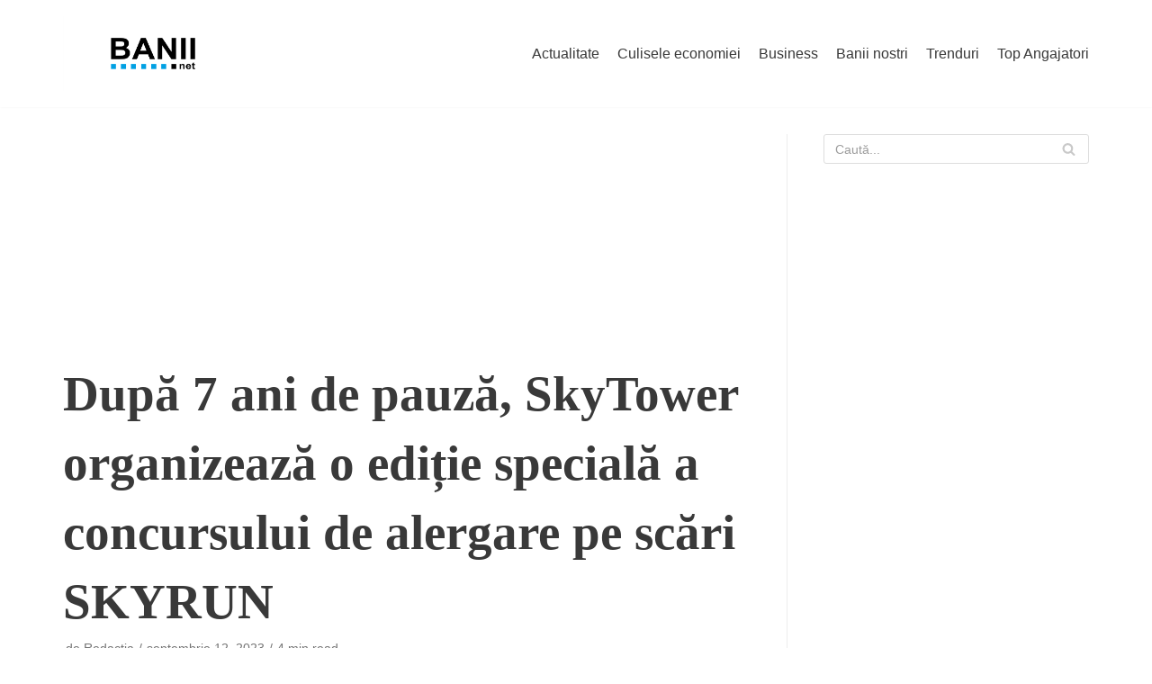

--- FILE ---
content_type: text/html; charset=UTF-8
request_url: https://banii.net/dupa-7-ani-de-pauza-skytower-organizeaza-o-editie-speciala-a-concursului-de-alergare-pe-scari-skyrun/
body_size: 25109
content:
<!DOCTYPE html><html lang="ro-RO"><head>  <script async src="https://www.googletagmanager.com/gtag/js?id=G-8R8LPR39S7"></script> <script>window.dataLayer = window.dataLayer || [];
  function gtag(){dataLayer.push(arguments);}
  gtag('js', new Date());

  gtag('config', 'G-8R8LPR39S7');</script> <meta charset="UTF-8"><meta name="viewport" content="width=device-width, initial-scale=1, minimum-scale=1"><link rel="profile" href="http://gmpg.org/xfn/11"><link rel="pingback" href="https://banii.net/xmlrpc.php"><meta name='robots' content='index, follow, max-image-preview:large, max-snippet:-1, max-video-preview:-1' /> <style id="aoatfcss" media="all">@charset "UTF-8";:root{--wp-admin-theme-color:#007cba;--wp-admin-theme-color-darker-10:#006ba1;--wp-admin-theme-color-darker-20:#005a87}button,input[type=submit]{font-size:.8em;font-weight:600;padding:8px 12px;text-align:center;vertical-align:middle;border:1px solid transparent;border-radius:3px;text-transform:uppercase;line-height:normal;font-family:inherit}button,input[type=submit]{background-color:#0366d6;color:#fff}body,h1,html,li,p,ul{margin:0;padding:0}h1{font-size:100%;font-weight:400}ul{list-style:none}button,input{margin:0}html{box-sizing:border-box;-ms-overflow-style:scrollbar}*,:after,:before{box-sizing:border-box;-webkit-box-sizing:border-box}img{height:auto;max-width:100%}.container{width:100%;padding-right:15px;padding-left:15px;margin-right:auto;margin-left:auto}.row{display:flex;flex-wrap:wrap;margin-right:-15px;margin-left:-15px}.col,.col-12,.col-4,.col-8,.col-md-12,.col-md-4,.col-md-8,.col-sm-12,.col-sm-4,.col-sm-8{position:relative;width:100%;min-height:1px;padding-right:15px;padding-left:15px}.col{flex-basis:auto;flex-grow:1;max-width:100%;margin-left:auto;margin-right:auto}.col-4{flex:0 0 33.3333333333%;max-width:33.3333333333%}.col-8{flex:0 0 66.6666666667%;max-width:66.6666666667%}.col-12{flex:0 0 100%;max-width:100%}html{font-size:100%;overflow-x:hidden;-webkit-font-smoothing:antialiased;-moz-osx-font-smoothing:grayscale}body{font-family:Graphik,-apple-system,BlinkMacSystemFont,Segoe UI,Helvetica,Arial,sans-serif;color:var(--nv-text-color);line-height:1.68421;overflow-x:hidden;direction:ltr;background-color:var(--nv-site-bg)}h1{text-transform:none;letter-spacing:0;font-family:Graphik,-apple-system,BlinkMacSystemFont,Segoe UI,Helvetica,Arial,sans-serif;line-height:1.68421;margin-bottom:.8rem;font-weight:600}p{margin-bottom:20px}a{color:var(--nv-primary-accent);text-decoration:none}body{font-size:16px}h1{font-size:1.5em}.show-on-focus{position:absolute;width:1px;height:1px;margin:0;overflow:hidden;clip:rect(1px,1px,1px,1px);top:0;left:0}a.neve-skip-link{padding:10px 20px;top:32px}.screen-reader-text{position:absolute;left:-10000px;top:auto;width:1px;height:1px;overflow:hidden}.comments-area a{text-decoration:none}.nv-icon{fill:currentColor}.nv-search{display:flex}.site-logo{align-items:center;display:flex;padding:10px 0}.site-logo .brand{display:flex;flex-direction:column;justify-content:center}.site-logo a{color:var(--nv-text-color);display:inline}.nav-ul>li:not(:last-child){margin-right:20px}.nav-ul{margin-bottom:0;display:flex;flex-wrap:wrap;align-items:center;padding-left:0;list-style-type:none;margin-left:auto}.nav-ul li{display:block;position:relative;padding:10px 0}.nav-ul li a{box-sizing:border-box;display:flex;position:relative;align-items:center;height:100%}.nav-ul li a .nv-icon svg{fill:currentColor}.nv-nav-wrap{flex-direction:row;align-items:center;padding-bottom:0}.header-menu-sidebar-inner .nav-ul{flex-direction:column}.header-menu-sidebar-inner .nav-ul li{width:100%;padding:3px 0;margin-right:0!important}.header-menu-sidebar-inner .nav-ul li a{padding:3px 0}.header-menu-sidebar-inner .mobile-left .nav-ul li a{justify-content:flex-start}.header-menu-sidebar-inner .nav-menu-primary{width:100%}.header-menu-sidebar-inner .nav-menu-primary li{margin-left:0!important;margin-right:0!important;width:100%;border:none}.header-menu-sidebar-inner .nav-menu-primary li a{width:100%;position:relative}.hfg-item-last:not(.hfg-item-first) .menu-item-nav-search.minimal .nv-nav-search{left:unset;right:0}.nav-ul li.menu-item-nav-search{display:flex;align-items:center}.menu-item-nav-search{flex-grow:0}.menu-item-nav-search.minimal{position:relative}.menu-item-nav-search.minimal .nv-nav-search{right:auto;left:0;top:100%}.menu-item-nav-search{outline:0}.menu-item-nav-search>a{display:flex;align-items:center}.nv-nav-search{visibility:hidden;opacity:0;position:absolute;right:0;width:auto;background:#fff;padding:10px 20px;border-top:1px solid var(--nv-light-bg);z-index:100;-webkit-box-shadow:0 2px 5px rgba(0,0,0,.1);-moz-box-shadow:0 2px 5px rgba(0,0,0,.1);box-shadow:0 2px 5px rgba(0,0,0,.1)}.nv-nav-search form{display:block}.nv-nav-search form label{display:inline;margin:0}.nv-nav-search form label input{width:200px;margin:0}.wrapper{display:flex;min-height:100vh;flex-direction:column;position:relative;width:100%}body>.wrapper:not(.et-fb-iframe-ancestor){overflow:hidden}.neve-main{flex:1 auto;min-height:1px}input[type=search]{display:inline-block;font-size:14px;padding:7px 12px;color:#333;border:1px solid #ddd;border-radius:3px;-webkit-appearance:none;-moz-appearance:none;appearance:none}button,input{line-height:inherit;-webkit-box-sizing:border-box;-moz-box-sizing:border-box;box-sizing:border-box}label{display:inline-block;margin-bottom:10px}.search-form label{margin-bottom:0}.search-form{position:relative}.search-form label{display:inline}.search-form .nv-search-icon-wrap{position:absolute;top:0;right:0;height:100%;width:45px;min-width:45px;z-index:3;color:#c9c9c9;display:flex;align-items:center;justify-content:center;line-height:0}.search-form .nv-search-icon-wrap .nv-icon svg{fill:#c9c9c9}.search-form input[type=search]{width:100%;padding:8px 45px 7px 12px}.search-form input[type=submit]{top:0;right:0;bottom:0;position:absolute;color:transparent;background:0 0;z-index:2;min-width:45px;width:45px;border:0;padding:8px 12px 7px;border-radius:0}.nv-nav-search .search-form input[type=search]{width:200px}.nv-meta-list{padding-bottom:10px;width:100%}.nv-meta-list li,.nv-meta-list span{display:inline}.nv-meta-list li:not(:last-child):after{content:'/';padding:0 5px}.nv-meta-list li{color:var(--nv-text-color);opacity:.7;font-size:.85em}.nv-meta-list:not(.nv-dynamic-meta) a{color:var(--nv-text-color)}.nv-meta-list .meta.author .author-name{margin-left:3px}.entry-title{word-wrap:break-word}article{word-break:break-word}.single .nv-sidebar-wrap{margin-top:30px}.nv-single-post-wrap .entry-header,.nv-single-post-wrap .nv-content-wrap,.nv-single-post-wrap .nv-thumb-wrap{margin-bottom:20px}.nv-single-post-wrap .entry-header:first-child{margin-top:30px}.single-post-container .title{margin-bottom:0}.attachment-neve-blog{display:flex}#comments input:not([type=submit]):not([type=checkbox]){width:100%}.nv-content-wrap:after{content:"";clear:both;display:table}.nv-sidebar-wrap{margin-bottom:40px}.widget{word-break:break-word;padding-bottom:20px;margin-bottom:20px}.widget p.widget-title{margin-bottom:10px;font-weight:600;font-size:1.25em}.widget:last-child{border:none;margin:0;padding:0}.widget ul{padding:0}.widget ul li{margin-top:5px}.mobile-right{text-align:right}.mobile-left{text-align:left}.mobile-left .nav-ul,.mobile-left .nv-nav-wrap,.mobile-left .site-logo{justify-content:flex-start}@media (min-width:576px){.container{max-width:540px}.col-sm-4{flex:0 0 33.3333333333%;max-width:33.3333333333%}.col-sm-8{flex:0 0 66.6666666667%;max-width:66.6666666667%}.col-sm-12{flex:0 0 100%;max-width:100%}.tablet-right{text-align:right}.tablet-left{text-align:left}.tablet-left .nav-ul,.tablet-left .nv-nav-wrap,.tablet-left .site-logo{justify-content:flex-start}.header-menu-sidebar-inner .tablet-left .nav-ul li a{justify-content:flex-start}}@media (min-width:769px){.col-md-4{flex:0 0 33.3333333333%;max-width:33.3333333333%}.col-md-8{flex:0 0 66.6666666667%;max-width:66.6666666667%}.col-md-12{flex:0 0 100%;max-width:100%}h1{font-size:2em}}@media (min-width:960px){.neve-main>.container .col{max-width:70%}.neve-main>.container>.row{flex-wrap:nowrap}.header-menu-sidebar-inner .desktop-right .nav-ul li a{justify-content:flex-end}.nv-sidebar-wrap{max-width:30%}.nv-sidebar-wrap.nv-right{border-left:1px solid var(--nv-light-bg)}.nv-single-post-wrap{margin-bottom:40px}.nv-single-post-wrap:not(:only-child){padding-right:40px}.nv-sidebar-wrap.nv-right{padding-left:40px}.desktop-right{text-align:right}.desktop-right .nav-ul,.desktop-right .nv-nav-wrap{justify-content:flex-end}.desktop-left{text-align:left}.desktop-left .site-logo{justify-content:flex-start}}.site-header{position:relative}.builder-item{margin-top:4px;margin-bottom:4px}@media (min-width:960px){.builder-item{margin-top:8px;margin-bottom:8px}}.header--row .header--row-inner,.header--row .header--row-inner .container .row{display:flex;align-items:center;position:relative}.hfg_header.site-header{-webkit-box-shadow:0 -1px 3px rgba(0,0,0,.1);-moz-box-shadow:0 -1px 3px rgba(0,0,0,.1);box-shadow:0 -1px 3px rgba(0,0,0,.1)}.header-menu-sidebar{padding:0;position:fixed;max-width:100%;top:0;z-index:999900;visibility:hidden;display:flex;box-shadow:0 0 10px 0 rgba(0,0,0,.4);width:360px;height:100vh}.header-menu-sidebar-bg{position:relative;display:flex;flex-direction:column;word-wrap:break-word;width:100%}.header-menu-sidebar-inner{padding:20px 0;overflow:auto;height:100%}.menu_sidebar_slide_left .header-menu-sidebar{left:0;transform:translateX(-100%)}.header-menu-sidebar .menu-item-nav-search{display:flex;align-items:center}.header-menu-sidebar .navbar-toggle-wrapper{display:flex;align-items:center;justify-content:flex-end;z-index:999910;padding:8px 10px}.header-menu-sidebar .navbar-toggle-wrapper button.navbar-toggle{position:relative}.header-menu-sidebar .item--inner{opacity:0}.header-menu-sidebar-overlay{top:0;bottom:0;right:0;left:0;background:rgba(0,0,0,.5);position:fixed;transform:translate3d(0,0,0);z-index:999899;visibility:hidden;opacity:0}.item-button{display:inline-block}.icon-bar{position:relative;display:block;border-radius:2px;width:15px;height:2px}.icon-bar:nth-child(2){margin:3px 0}.navbar-toggle-wrapper{align-items:center}.navbar-toggle{border-radius:3px;background:0 0;padding:10px 15px;display:flex;align-items:center;border:1px solid}.search-field{line-height:1;flex-grow:1}@media (min-width:960px){.hide-on-desktop{display:none}}@media (max-width:959px){.hide-on-tablet{display:none}}@media (max-width:576px){.hide-on-mobile{display:none}}.header-menu-sidebar-inner li.menu-item-nav-search{display:none}.nv-meta-list li:not(:last-child):after{content:"/"}.container{max-width:748px}button,input[type=submit]{background-color:#f7be3b;color:#0c0c0c;border-radius:0;border:none;border-width:1px}body{font-size:15px;font-family:Georgia,serif}h1,.single h1.entry-title{font-size:40px;line-height:1.4em;letter-spacing:0px;font-weight:900;text-transform:none;font-family:Playfair Display}.header-main-inner,.header-main-inner a:not(.button),.header-main-inner .navbar-toggle{color:var(--nv-text-color)}.header-main-inner .nv-icon svg{fill:var(--nv-text-color)}.header-main-inner .icon-bar{background-color:var(--nv-text-color)}.hfg_header .header-main-inner{background-color:#fff}.header-menu-sidebar .header-menu-sidebar-bg,.header-menu-sidebar .header-menu-sidebar-bg a:not(.button),.header-menu-sidebar .header-menu-sidebar-bg .navbar-toggle{color:var(--nv-text-color)}.header-menu-sidebar .header-menu-sidebar-bg .nv-icon svg{fill:var(--nv-text-color)}.header-menu-sidebar .header-menu-sidebar-bg .icon-bar{background-color:var(--nv-text-color)}.hfg_header .header-menu-sidebar .header-menu-sidebar-bg{background-color:var(--nv-site-bg)}.header-menu-sidebar{width:360px}.builder-item--logo .site-logo img{max-width:120px}.builder-item--logo .site-logo{padding:10px 0}.builder-item--logo{margin:0}.builder-item--nav-icon .navbar-toggle{padding:10px 15px}.builder-item--nav-icon{margin:0}.builder-item--primary-menu .nav-menu-primary>.nav-ul li:not(.woocommerce-mini-cart-item)>a{color:#0c0000}.builder-item--primary-menu .nav-menu-primary>.nav-ul li:not(.woocommerce-mini-cart-item)>a:after{background-color:#0c0000}.builder-item--primary-menu .nav-ul>li:not(:last-of-type){margin-right:20px}.builder-item--primary-menu .nav-ul li a{min-height:25px}.builder-item--primary-menu{font-size:1em;line-height:1.6em;letter-spacing:0px;font-weight:500;text-transform:none;padding:0;margin:0}.builder-item--primary-menu svg{width:1em;height:1em}.scroll-to-top{color:#0c0c0c;padding:8px 10px;border-radius:0;background-color:#f7be3b}.scroll-to-top.icon .scroll-to-top-icon{width:16px;height:16px}@media (min-width:576px){.container{max-width:992px}body{font-size:16px}h1,.single h1.entry-title{font-size:45px;line-height:1.4em;letter-spacing:0px}.header-menu-sidebar{width:360px}.builder-item--logo .site-logo img{max-width:120px}.builder-item--logo .site-logo{padding:10px 0}.builder-item--logo{margin:0}.builder-item--nav-icon .navbar-toggle{padding:10px 15px}.builder-item--nav-icon{margin:0}.builder-item--primary-menu .nav-ul>li:not(:last-of-type){margin-right:20px}.builder-item--primary-menu .nav-ul li a{min-height:25px}.builder-item--primary-menu{font-size:1em;line-height:1.6em;letter-spacing:0px;padding:0;margin:0}.builder-item--primary-menu svg{width:1em;height:1em}.scroll-to-top{padding:8px 10px}.scroll-to-top.icon .scroll-to-top-icon{width:16px;height:16px}}@media (min-width:960px){.container{max-width:1170px}#content .container .col{max-width:70%}.nv-sidebar-wrap{max-width:30%}body{font-size:19px}h1,.single h1.entry-title{font-size:55px;line-height:1.4em;letter-spacing:0px}.header-menu-sidebar{width:360px}.builder-item--logo .site-logo img{max-width:120px}.builder-item--logo .site-logo{padding:10px 0}.builder-item--logo{margin:0}.builder-item--nav-icon .navbar-toggle{padding:10px 15px}.builder-item--nav-icon{margin:0}.builder-item--primary-menu .nav-ul>li:not(:last-of-type){margin-right:20px}.builder-item--primary-menu .nav-ul li a{min-height:25px}.builder-item--primary-menu{font-size:1em;line-height:1.6em;letter-spacing:0px;padding:0;margin:0}.builder-item--primary-menu svg{width:1em;height:1em}.scroll-to-top{padding:8px 10px}.scroll-to-top.icon .scroll-to-top-icon{width:16px;height:16px}}.scroll-to-top{right:20px;border:none;position:fixed;bottom:30px;display:none;opacity:0;visibility:hidden;align-items:center;justify-content:center;z-index:999}.scroll-to-top.scroll-show-mobile{display:flex}@media (min-width:960px){.scroll-to-top{display:flex}}:root{--nv-primary-accent:#0c0000;--nv-secondary-accent:#0c0000;--nv-site-bg:#fff;--nv-light-bg:#ededed;--nv-dark-bg:#14171c;--nv-text-color:#0c0000;--nv-text-dark-bg:#fff;--nv-c-1:#77b978;--nv-c-2:#f37262}.hfg_header{width:100%;z-index:1000}.hfg_header .header--row{max-height:700px}@media (min-width:960px){.hfg_header:not(.has-sticky-rows--desktop):not(.neve-transparent-header){position:static}}</style><link rel="stylesheet" media="print" href="https://banii.net/wp-content/cache/autoptimize/css/autoptimize_f8612ebc3e7fce768f8f445320667349.css" onload="this.onload=null;this.media='all';" /><noscript id="aonoscrcss"><link media="all" href="https://banii.net/wp-content/cache/autoptimize/css/autoptimize_f8612ebc3e7fce768f8f445320667349.css" rel="stylesheet" /></noscript><title>După 7 ani de pauză, SkyTower organizează o ediție specială a concursului de alergare pe scări SKYRUN - Banii.net</title><meta name="description" content="SkyTower Building anunță lansarea oficială a celei de-a treia competiții publice 2023 cu premii în cadrul programului SKY’S THE LIMIT" /><link rel="canonical" href="https://banii.net/dupa-7-ani-de-pauza-skytower-organizeaza-o-editie-speciala-a-concursului-de-alergare-pe-scari-skyrun/" /><meta property="og:locale" content="ro_RO" /><meta property="og:type" content="article" /><meta property="og:title" content="După 7 ani de pauză, SkyTower organizează o ediție specială a concursului de alergare pe scări SKYRUN - Banii.net" /><meta property="og:description" content="SkyTower Building anunță lansarea oficială a celei de-a treia competiții publice 2023 cu premii în cadrul programului SKY’S THE LIMIT" /><meta property="og:url" content="https://banii.net/dupa-7-ani-de-pauza-skytower-organizeaza-o-editie-speciala-a-concursului-de-alergare-pe-scari-skyrun/" /><meta property="og:site_name" content="Banii.net" /><meta property="article:published_time" content="2023-09-12T18:50:00+00:00" /><meta property="article:modified_time" content="2023-09-13T06:55:12+00:00" /><meta property="og:image" content="https://banii.net/wp-content/uploads/2023/09/sky-tower.jpeg" /><meta property="og:image:width" content="640" /><meta property="og:image:height" content="427" /><meta property="og:image:type" content="image/jpeg" /><meta name="twitter:card" content="summary_large_image" /><meta name="twitter:label1" content="Scris de" /><meta name="twitter:data1" content="Redactia" /><meta name="twitter:label2" content="Timp estimat pentru citire" /><meta name="twitter:data2" content="3 minute" /><link href='https://fonts.gstatic.com' crossorigin='anonymous' rel='preconnect' /><link rel="alternate" type="application/rss+xml" title="Banii.net &raquo; Flux" href="https://banii.net/feed/" /><link rel="alternate" type="application/rss+xml" title="Banii.net &raquo; Flux comentarii" href="https://banii.net/comments/feed/" /><link rel="alternate" type="application/rss+xml" title="Flux comentarii Banii.net &raquo; După 7 ani de pauză, SkyTower organizează o ediție specială a concursului de alergare pe scări SKYRUN" href="https://banii.net/dupa-7-ani-de-pauza-skytower-organizeaza-o-editie-speciala-a-concursului-de-alergare-pe-scari-skyrun/feed/" /><link rel="alternate" title="oEmbed (JSON)" type="application/json+oembed" href="https://banii.net/wp-json/oembed/1.0/embed?url=https%3A%2F%2Fbanii.net%2Fdupa-7-ani-de-pauza-skytower-organizeaza-o-editie-speciala-a-concursului-de-alergare-pe-scari-skyrun%2F" /><link rel="alternate" title="oEmbed (XML)" type="text/xml+oembed" href="https://banii.net/wp-json/oembed/1.0/embed?url=https%3A%2F%2Fbanii.net%2Fdupa-7-ani-de-pauza-skytower-organizeaza-o-editie-speciala-a-concursului-de-alergare-pe-scari-skyrun%2F&#038;format=xml" /><style id='wp-img-auto-sizes-contain-inline-css' type='text/css'>img:is([sizes=auto i],[sizes^="auto," i]){contain-intrinsic-size:3000px 1500px}
/*# sourceURL=wp-img-auto-sizes-contain-inline-css */</style><style id='wp-block-library-inline-css' type='text/css'>:root{--wp-block-synced-color:#7a00df;--wp-block-synced-color--rgb:122,0,223;--wp-bound-block-color:var(--wp-block-synced-color);--wp-editor-canvas-background:#ddd;--wp-admin-theme-color:#007cba;--wp-admin-theme-color--rgb:0,124,186;--wp-admin-theme-color-darker-10:#006ba1;--wp-admin-theme-color-darker-10--rgb:0,107,160.5;--wp-admin-theme-color-darker-20:#005a87;--wp-admin-theme-color-darker-20--rgb:0,90,135;--wp-admin-border-width-focus:2px}@media (min-resolution:192dpi){:root{--wp-admin-border-width-focus:1.5px}}.wp-element-button{cursor:pointer}:root .has-very-light-gray-background-color{background-color:#eee}:root .has-very-dark-gray-background-color{background-color:#313131}:root .has-very-light-gray-color{color:#eee}:root .has-very-dark-gray-color{color:#313131}:root .has-vivid-green-cyan-to-vivid-cyan-blue-gradient-background{background:linear-gradient(135deg,#00d084,#0693e3)}:root .has-purple-crush-gradient-background{background:linear-gradient(135deg,#34e2e4,#4721fb 50%,#ab1dfe)}:root .has-hazy-dawn-gradient-background{background:linear-gradient(135deg,#faaca8,#dad0ec)}:root .has-subdued-olive-gradient-background{background:linear-gradient(135deg,#fafae1,#67a671)}:root .has-atomic-cream-gradient-background{background:linear-gradient(135deg,#fdd79a,#004a59)}:root .has-nightshade-gradient-background{background:linear-gradient(135deg,#330968,#31cdcf)}:root .has-midnight-gradient-background{background:linear-gradient(135deg,#020381,#2874fc)}:root{--wp--preset--font-size--normal:16px;--wp--preset--font-size--huge:42px}.has-regular-font-size{font-size:1em}.has-larger-font-size{font-size:2.625em}.has-normal-font-size{font-size:var(--wp--preset--font-size--normal)}.has-huge-font-size{font-size:var(--wp--preset--font-size--huge)}.has-text-align-center{text-align:center}.has-text-align-left{text-align:left}.has-text-align-right{text-align:right}.has-fit-text{white-space:nowrap!important}#end-resizable-editor-section{display:none}.aligncenter{clear:both}.items-justified-left{justify-content:flex-start}.items-justified-center{justify-content:center}.items-justified-right{justify-content:flex-end}.items-justified-space-between{justify-content:space-between}.screen-reader-text{border:0;clip-path:inset(50%);height:1px;margin:-1px;overflow:hidden;padding:0;position:absolute;width:1px;word-wrap:normal!important}.screen-reader-text:focus{background-color:#ddd;clip-path:none;color:#444;display:block;font-size:1em;height:auto;left:5px;line-height:normal;padding:15px 23px 14px;text-decoration:none;top:5px;width:auto;z-index:100000}html :where(.has-border-color){border-style:solid}html :where([style*=border-top-color]){border-top-style:solid}html :where([style*=border-right-color]){border-right-style:solid}html :where([style*=border-bottom-color]){border-bottom-style:solid}html :where([style*=border-left-color]){border-left-style:solid}html :where([style*=border-width]){border-style:solid}html :where([style*=border-top-width]){border-top-style:solid}html :where([style*=border-right-width]){border-right-style:solid}html :where([style*=border-bottom-width]){border-bottom-style:solid}html :where([style*=border-left-width]){border-left-style:solid}html :where(img[class*=wp-image-]){height:auto;max-width:100%}:where(figure){margin:0 0 1em}html :where(.is-position-sticky){--wp-admin--admin-bar--position-offset:var(--wp-admin--admin-bar--height,0px)}@media screen and (max-width:600px){html :where(.is-position-sticky){--wp-admin--admin-bar--position-offset:0px}}

/*# sourceURL=wp-block-library-inline-css */</style><style id='wp-block-heading-inline-css' type='text/css'>h1:where(.wp-block-heading).has-background,h2:where(.wp-block-heading).has-background,h3:where(.wp-block-heading).has-background,h4:where(.wp-block-heading).has-background,h5:where(.wp-block-heading).has-background,h6:where(.wp-block-heading).has-background{padding:1.25em 2.375em}h1.has-text-align-left[style*=writing-mode]:where([style*=vertical-lr]),h1.has-text-align-right[style*=writing-mode]:where([style*=vertical-rl]),h2.has-text-align-left[style*=writing-mode]:where([style*=vertical-lr]),h2.has-text-align-right[style*=writing-mode]:where([style*=vertical-rl]),h3.has-text-align-left[style*=writing-mode]:where([style*=vertical-lr]),h3.has-text-align-right[style*=writing-mode]:where([style*=vertical-rl]),h4.has-text-align-left[style*=writing-mode]:where([style*=vertical-lr]),h4.has-text-align-right[style*=writing-mode]:where([style*=vertical-rl]),h5.has-text-align-left[style*=writing-mode]:where([style*=vertical-lr]),h5.has-text-align-right[style*=writing-mode]:where([style*=vertical-rl]),h6.has-text-align-left[style*=writing-mode]:where([style*=vertical-lr]),h6.has-text-align-right[style*=writing-mode]:where([style*=vertical-rl]){rotate:180deg}
/*# sourceURL=https://banii.net/wp-includes/blocks/heading/style.min.css */</style><style id='wp-block-image-inline-css' type='text/css'>.wp-block-image>a,.wp-block-image>figure>a{display:inline-block}.wp-block-image img{box-sizing:border-box;height:auto;max-width:100%;vertical-align:bottom}@media not (prefers-reduced-motion){.wp-block-image img.hide{visibility:hidden}.wp-block-image img.show{animation:show-content-image .4s}}.wp-block-image[style*=border-radius] img,.wp-block-image[style*=border-radius]>a{border-radius:inherit}.wp-block-image.has-custom-border img{box-sizing:border-box}.wp-block-image.aligncenter{text-align:center}.wp-block-image.alignfull>a,.wp-block-image.alignwide>a{width:100%}.wp-block-image.alignfull img,.wp-block-image.alignwide img{height:auto;width:100%}.wp-block-image .aligncenter,.wp-block-image .alignleft,.wp-block-image .alignright,.wp-block-image.aligncenter,.wp-block-image.alignleft,.wp-block-image.alignright{display:table}.wp-block-image .aligncenter>figcaption,.wp-block-image .alignleft>figcaption,.wp-block-image .alignright>figcaption,.wp-block-image.aligncenter>figcaption,.wp-block-image.alignleft>figcaption,.wp-block-image.alignright>figcaption{caption-side:bottom;display:table-caption}.wp-block-image .alignleft{float:left;margin:.5em 1em .5em 0}.wp-block-image .alignright{float:right;margin:.5em 0 .5em 1em}.wp-block-image .aligncenter{margin-left:auto;margin-right:auto}.wp-block-image :where(figcaption){margin-bottom:1em;margin-top:.5em}.wp-block-image.is-style-circle-mask img{border-radius:9999px}@supports ((-webkit-mask-image:none) or (mask-image:none)) or (-webkit-mask-image:none){.wp-block-image.is-style-circle-mask img{border-radius:0;-webkit-mask-image:url('data:image/svg+xml;utf8,<svg viewBox="0 0 100 100" xmlns="http://www.w3.org/2000/svg"><circle cx="50" cy="50" r="50"/></svg>');mask-image:url('data:image/svg+xml;utf8,<svg viewBox="0 0 100 100" xmlns="http://www.w3.org/2000/svg"><circle cx="50" cy="50" r="50"/></svg>');mask-mode:alpha;-webkit-mask-position:center;mask-position:center;-webkit-mask-repeat:no-repeat;mask-repeat:no-repeat;-webkit-mask-size:contain;mask-size:contain}}:root :where(.wp-block-image.is-style-rounded img,.wp-block-image .is-style-rounded img){border-radius:9999px}.wp-block-image figure{margin:0}.wp-lightbox-container{display:flex;flex-direction:column;position:relative}.wp-lightbox-container img{cursor:zoom-in}.wp-lightbox-container img:hover+button{opacity:1}.wp-lightbox-container button{align-items:center;backdrop-filter:blur(16px) saturate(180%);background-color:#5a5a5a40;border:none;border-radius:4px;cursor:zoom-in;display:flex;height:20px;justify-content:center;opacity:0;padding:0;position:absolute;right:16px;text-align:center;top:16px;width:20px;z-index:100}@media not (prefers-reduced-motion){.wp-lightbox-container button{transition:opacity .2s ease}}.wp-lightbox-container button:focus-visible{outline:3px auto #5a5a5a40;outline:3px auto -webkit-focus-ring-color;outline-offset:3px}.wp-lightbox-container button:hover{cursor:pointer;opacity:1}.wp-lightbox-container button:focus{opacity:1}.wp-lightbox-container button:focus,.wp-lightbox-container button:hover,.wp-lightbox-container button:not(:hover):not(:active):not(.has-background){background-color:#5a5a5a40;border:none}.wp-lightbox-overlay{box-sizing:border-box;cursor:zoom-out;height:100vh;left:0;overflow:hidden;position:fixed;top:0;visibility:hidden;width:100%;z-index:100000}.wp-lightbox-overlay .close-button{align-items:center;cursor:pointer;display:flex;justify-content:center;min-height:40px;min-width:40px;padding:0;position:absolute;right:calc(env(safe-area-inset-right) + 16px);top:calc(env(safe-area-inset-top) + 16px);z-index:5000000}.wp-lightbox-overlay .close-button:focus,.wp-lightbox-overlay .close-button:hover,.wp-lightbox-overlay .close-button:not(:hover):not(:active):not(.has-background){background:none;border:none}.wp-lightbox-overlay .lightbox-image-container{height:var(--wp--lightbox-container-height);left:50%;overflow:hidden;position:absolute;top:50%;transform:translate(-50%,-50%);transform-origin:top left;width:var(--wp--lightbox-container-width);z-index:9999999999}.wp-lightbox-overlay .wp-block-image{align-items:center;box-sizing:border-box;display:flex;height:100%;justify-content:center;margin:0;position:relative;transform-origin:0 0;width:100%;z-index:3000000}.wp-lightbox-overlay .wp-block-image img{height:var(--wp--lightbox-image-height);min-height:var(--wp--lightbox-image-height);min-width:var(--wp--lightbox-image-width);width:var(--wp--lightbox-image-width)}.wp-lightbox-overlay .wp-block-image figcaption{display:none}.wp-lightbox-overlay button{background:none;border:none}.wp-lightbox-overlay .scrim{background-color:#fff;height:100%;opacity:.9;position:absolute;width:100%;z-index:2000000}.wp-lightbox-overlay.active{visibility:visible}@media not (prefers-reduced-motion){.wp-lightbox-overlay.active{animation:turn-on-visibility .25s both}.wp-lightbox-overlay.active img{animation:turn-on-visibility .35s both}.wp-lightbox-overlay.show-closing-animation:not(.active){animation:turn-off-visibility .35s both}.wp-lightbox-overlay.show-closing-animation:not(.active) img{animation:turn-off-visibility .25s both}.wp-lightbox-overlay.zoom.active{animation:none;opacity:1;visibility:visible}.wp-lightbox-overlay.zoom.active .lightbox-image-container{animation:lightbox-zoom-in .4s}.wp-lightbox-overlay.zoom.active .lightbox-image-container img{animation:none}.wp-lightbox-overlay.zoom.active .scrim{animation:turn-on-visibility .4s forwards}.wp-lightbox-overlay.zoom.show-closing-animation:not(.active){animation:none}.wp-lightbox-overlay.zoom.show-closing-animation:not(.active) .lightbox-image-container{animation:lightbox-zoom-out .4s}.wp-lightbox-overlay.zoom.show-closing-animation:not(.active) .lightbox-image-container img{animation:none}.wp-lightbox-overlay.zoom.show-closing-animation:not(.active) .scrim{animation:turn-off-visibility .4s forwards}}@keyframes show-content-image{0%{visibility:hidden}99%{visibility:hidden}to{visibility:visible}}@keyframes turn-on-visibility{0%{opacity:0}to{opacity:1}}@keyframes turn-off-visibility{0%{opacity:1;visibility:visible}99%{opacity:0;visibility:visible}to{opacity:0;visibility:hidden}}@keyframes lightbox-zoom-in{0%{transform:translate(calc((-100vw + var(--wp--lightbox-scrollbar-width))/2 + var(--wp--lightbox-initial-left-position)),calc(-50vh + var(--wp--lightbox-initial-top-position))) scale(var(--wp--lightbox-scale))}to{transform:translate(-50%,-50%) scale(1)}}@keyframes lightbox-zoom-out{0%{transform:translate(-50%,-50%) scale(1);visibility:visible}99%{visibility:visible}to{transform:translate(calc((-100vw + var(--wp--lightbox-scrollbar-width))/2 + var(--wp--lightbox-initial-left-position)),calc(-50vh + var(--wp--lightbox-initial-top-position))) scale(var(--wp--lightbox-scale));visibility:hidden}}
/*# sourceURL=https://banii.net/wp-includes/blocks/image/style.min.css */</style><style id='wp-block-paragraph-inline-css' type='text/css'>.is-small-text{font-size:.875em}.is-regular-text{font-size:1em}.is-large-text{font-size:2.25em}.is-larger-text{font-size:3em}.has-drop-cap:not(:focus):first-letter{float:left;font-size:8.4em;font-style:normal;font-weight:100;line-height:.68;margin:.05em .1em 0 0;text-transform:uppercase}body.rtl .has-drop-cap:not(:focus):first-letter{float:none;margin-left:.1em}p.has-drop-cap.has-background{overflow:hidden}:root :where(p.has-background){padding:1.25em 2.375em}:where(p.has-text-color:not(.has-link-color)) a{color:inherit}p.has-text-align-left[style*="writing-mode:vertical-lr"],p.has-text-align-right[style*="writing-mode:vertical-rl"]{rotate:180deg}
/*# sourceURL=https://banii.net/wp-includes/blocks/paragraph/style.min.css */</style><style id='global-styles-inline-css' type='text/css'>:root{--wp--preset--aspect-ratio--square: 1;--wp--preset--aspect-ratio--4-3: 4/3;--wp--preset--aspect-ratio--3-4: 3/4;--wp--preset--aspect-ratio--3-2: 3/2;--wp--preset--aspect-ratio--2-3: 2/3;--wp--preset--aspect-ratio--16-9: 16/9;--wp--preset--aspect-ratio--9-16: 9/16;--wp--preset--color--black: #000000;--wp--preset--color--cyan-bluish-gray: #abb8c3;--wp--preset--color--white: #ffffff;--wp--preset--color--pale-pink: #f78da7;--wp--preset--color--vivid-red: #cf2e2e;--wp--preset--color--luminous-vivid-orange: #ff6900;--wp--preset--color--luminous-vivid-amber: #fcb900;--wp--preset--color--light-green-cyan: #7bdcb5;--wp--preset--color--vivid-green-cyan: #00d084;--wp--preset--color--pale-cyan-blue: #8ed1fc;--wp--preset--color--vivid-cyan-blue: #0693e3;--wp--preset--color--vivid-purple: #9b51e0;--wp--preset--color--neve-link-color: var(--nv-primary-accent);--wp--preset--color--neve-link-hover-color: var(--nv-secondary-accent);--wp--preset--color--nv-site-bg: var(--nv-site-bg);--wp--preset--color--nv-light-bg: var(--nv-light-bg);--wp--preset--color--nv-dark-bg: var(--nv-dark-bg);--wp--preset--color--neve-text-color: var(--nv-text-color);--wp--preset--color--nv-text-dark-bg: var(--nv-text-dark-bg);--wp--preset--color--nv-c-1: var(--nv-c-1);--wp--preset--color--nv-c-2: var(--nv-c-2);--wp--preset--gradient--vivid-cyan-blue-to-vivid-purple: linear-gradient(135deg,rgb(6,147,227) 0%,rgb(155,81,224) 100%);--wp--preset--gradient--light-green-cyan-to-vivid-green-cyan: linear-gradient(135deg,rgb(122,220,180) 0%,rgb(0,208,130) 100%);--wp--preset--gradient--luminous-vivid-amber-to-luminous-vivid-orange: linear-gradient(135deg,rgb(252,185,0) 0%,rgb(255,105,0) 100%);--wp--preset--gradient--luminous-vivid-orange-to-vivid-red: linear-gradient(135deg,rgb(255,105,0) 0%,rgb(207,46,46) 100%);--wp--preset--gradient--very-light-gray-to-cyan-bluish-gray: linear-gradient(135deg,rgb(238,238,238) 0%,rgb(169,184,195) 100%);--wp--preset--gradient--cool-to-warm-spectrum: linear-gradient(135deg,rgb(74,234,220) 0%,rgb(151,120,209) 20%,rgb(207,42,186) 40%,rgb(238,44,130) 60%,rgb(251,105,98) 80%,rgb(254,248,76) 100%);--wp--preset--gradient--blush-light-purple: linear-gradient(135deg,rgb(255,206,236) 0%,rgb(152,150,240) 100%);--wp--preset--gradient--blush-bordeaux: linear-gradient(135deg,rgb(254,205,165) 0%,rgb(254,45,45) 50%,rgb(107,0,62) 100%);--wp--preset--gradient--luminous-dusk: linear-gradient(135deg,rgb(255,203,112) 0%,rgb(199,81,192) 50%,rgb(65,88,208) 100%);--wp--preset--gradient--pale-ocean: linear-gradient(135deg,rgb(255,245,203) 0%,rgb(182,227,212) 50%,rgb(51,167,181) 100%);--wp--preset--gradient--electric-grass: linear-gradient(135deg,rgb(202,248,128) 0%,rgb(113,206,126) 100%);--wp--preset--gradient--midnight: linear-gradient(135deg,rgb(2,3,129) 0%,rgb(40,116,252) 100%);--wp--preset--font-size--small: 13px;--wp--preset--font-size--medium: 20px;--wp--preset--font-size--large: 36px;--wp--preset--font-size--x-large: 42px;--wp--preset--spacing--20: 0.44rem;--wp--preset--spacing--30: 0.67rem;--wp--preset--spacing--40: 1rem;--wp--preset--spacing--50: 1.5rem;--wp--preset--spacing--60: 2.25rem;--wp--preset--spacing--70: 3.38rem;--wp--preset--spacing--80: 5.06rem;--wp--preset--shadow--natural: 6px 6px 9px rgba(0, 0, 0, 0.2);--wp--preset--shadow--deep: 12px 12px 50px rgba(0, 0, 0, 0.4);--wp--preset--shadow--sharp: 6px 6px 0px rgba(0, 0, 0, 0.2);--wp--preset--shadow--outlined: 6px 6px 0px -3px rgb(255, 255, 255), 6px 6px rgb(0, 0, 0);--wp--preset--shadow--crisp: 6px 6px 0px rgb(0, 0, 0);}:where(.is-layout-flex){gap: 0.5em;}:where(.is-layout-grid){gap: 0.5em;}body .is-layout-flex{display: flex;}.is-layout-flex{flex-wrap: wrap;align-items: center;}.is-layout-flex > :is(*, div){margin: 0;}body .is-layout-grid{display: grid;}.is-layout-grid > :is(*, div){margin: 0;}:where(.wp-block-columns.is-layout-flex){gap: 2em;}:where(.wp-block-columns.is-layout-grid){gap: 2em;}:where(.wp-block-post-template.is-layout-flex){gap: 1.25em;}:where(.wp-block-post-template.is-layout-grid){gap: 1.25em;}.has-black-color{color: var(--wp--preset--color--black) !important;}.has-cyan-bluish-gray-color{color: var(--wp--preset--color--cyan-bluish-gray) !important;}.has-white-color{color: var(--wp--preset--color--white) !important;}.has-pale-pink-color{color: var(--wp--preset--color--pale-pink) !important;}.has-vivid-red-color{color: var(--wp--preset--color--vivid-red) !important;}.has-luminous-vivid-orange-color{color: var(--wp--preset--color--luminous-vivid-orange) !important;}.has-luminous-vivid-amber-color{color: var(--wp--preset--color--luminous-vivid-amber) !important;}.has-light-green-cyan-color{color: var(--wp--preset--color--light-green-cyan) !important;}.has-vivid-green-cyan-color{color: var(--wp--preset--color--vivid-green-cyan) !important;}.has-pale-cyan-blue-color{color: var(--wp--preset--color--pale-cyan-blue) !important;}.has-vivid-cyan-blue-color{color: var(--wp--preset--color--vivid-cyan-blue) !important;}.has-vivid-purple-color{color: var(--wp--preset--color--vivid-purple) !important;}.has-black-background-color{background-color: var(--wp--preset--color--black) !important;}.has-cyan-bluish-gray-background-color{background-color: var(--wp--preset--color--cyan-bluish-gray) !important;}.has-white-background-color{background-color: var(--wp--preset--color--white) !important;}.has-pale-pink-background-color{background-color: var(--wp--preset--color--pale-pink) !important;}.has-vivid-red-background-color{background-color: var(--wp--preset--color--vivid-red) !important;}.has-luminous-vivid-orange-background-color{background-color: var(--wp--preset--color--luminous-vivid-orange) !important;}.has-luminous-vivid-amber-background-color{background-color: var(--wp--preset--color--luminous-vivid-amber) !important;}.has-light-green-cyan-background-color{background-color: var(--wp--preset--color--light-green-cyan) !important;}.has-vivid-green-cyan-background-color{background-color: var(--wp--preset--color--vivid-green-cyan) !important;}.has-pale-cyan-blue-background-color{background-color: var(--wp--preset--color--pale-cyan-blue) !important;}.has-vivid-cyan-blue-background-color{background-color: var(--wp--preset--color--vivid-cyan-blue) !important;}.has-vivid-purple-background-color{background-color: var(--wp--preset--color--vivid-purple) !important;}.has-black-border-color{border-color: var(--wp--preset--color--black) !important;}.has-cyan-bluish-gray-border-color{border-color: var(--wp--preset--color--cyan-bluish-gray) !important;}.has-white-border-color{border-color: var(--wp--preset--color--white) !important;}.has-pale-pink-border-color{border-color: var(--wp--preset--color--pale-pink) !important;}.has-vivid-red-border-color{border-color: var(--wp--preset--color--vivid-red) !important;}.has-luminous-vivid-orange-border-color{border-color: var(--wp--preset--color--luminous-vivid-orange) !important;}.has-luminous-vivid-amber-border-color{border-color: var(--wp--preset--color--luminous-vivid-amber) !important;}.has-light-green-cyan-border-color{border-color: var(--wp--preset--color--light-green-cyan) !important;}.has-vivid-green-cyan-border-color{border-color: var(--wp--preset--color--vivid-green-cyan) !important;}.has-pale-cyan-blue-border-color{border-color: var(--wp--preset--color--pale-cyan-blue) !important;}.has-vivid-cyan-blue-border-color{border-color: var(--wp--preset--color--vivid-cyan-blue) !important;}.has-vivid-purple-border-color{border-color: var(--wp--preset--color--vivid-purple) !important;}.has-vivid-cyan-blue-to-vivid-purple-gradient-background{background: var(--wp--preset--gradient--vivid-cyan-blue-to-vivid-purple) !important;}.has-light-green-cyan-to-vivid-green-cyan-gradient-background{background: var(--wp--preset--gradient--light-green-cyan-to-vivid-green-cyan) !important;}.has-luminous-vivid-amber-to-luminous-vivid-orange-gradient-background{background: var(--wp--preset--gradient--luminous-vivid-amber-to-luminous-vivid-orange) !important;}.has-luminous-vivid-orange-to-vivid-red-gradient-background{background: var(--wp--preset--gradient--luminous-vivid-orange-to-vivid-red) !important;}.has-very-light-gray-to-cyan-bluish-gray-gradient-background{background: var(--wp--preset--gradient--very-light-gray-to-cyan-bluish-gray) !important;}.has-cool-to-warm-spectrum-gradient-background{background: var(--wp--preset--gradient--cool-to-warm-spectrum) !important;}.has-blush-light-purple-gradient-background{background: var(--wp--preset--gradient--blush-light-purple) !important;}.has-blush-bordeaux-gradient-background{background: var(--wp--preset--gradient--blush-bordeaux) !important;}.has-luminous-dusk-gradient-background{background: var(--wp--preset--gradient--luminous-dusk) !important;}.has-pale-ocean-gradient-background{background: var(--wp--preset--gradient--pale-ocean) !important;}.has-electric-grass-gradient-background{background: var(--wp--preset--gradient--electric-grass) !important;}.has-midnight-gradient-background{background: var(--wp--preset--gradient--midnight) !important;}.has-small-font-size{font-size: var(--wp--preset--font-size--small) !important;}.has-medium-font-size{font-size: var(--wp--preset--font-size--medium) !important;}.has-large-font-size{font-size: var(--wp--preset--font-size--large) !important;}.has-x-large-font-size{font-size: var(--wp--preset--font-size--x-large) !important;}
/*# sourceURL=global-styles-inline-css */</style><style id='classic-theme-styles-inline-css' type='text/css'>/*! This file is auto-generated */
.wp-block-button__link{color:#fff;background-color:#32373c;border-radius:9999px;box-shadow:none;text-decoration:none;padding:calc(.667em + 2px) calc(1.333em + 2px);font-size:1.125em}.wp-block-file__button{background:#32373c;color:#fff;text-decoration:none}
/*# sourceURL=/wp-includes/css/classic-themes.min.css */</style><style id='neve-style-inline-css' type='text/css'>.header-menu-sidebar-inner li.menu-item-nav-search { display: none; }
		[data-row-id] .row { display: flex !important; align-items: center; flex-wrap: unset;}
		@media (max-width: 960px) { .footer--row .row { flex-direction: column; } }
.nv-meta-list li.meta:not(:last-child):after { content:"/" }
 .container{ max-width: 748px; } .has-neve-button-color-color{ color: var(--nv-primary-accent)!important; } .has-neve-button-color-background-color{ background-color: var(--nv-primary-accent)!important; } .alignfull > [class*="__inner-container"], .alignwide > [class*="__inner-container"]{ max-width:718px;margin:auto } .button.button-primary, button, input[type=button], .btn, input[type="submit"], /* Buttons in navigation */ ul[id^="nv-primary-navigation"] li.button.button-primary > a, .menu li.button.button-primary > a, .wp-block-button.is-style-primary .wp-block-button__link, .wc-block-grid .wp-block-button .wp-block-button__link, form input[type="submit"], form button[type="submit"]{ background-color: var(--nv-primary-accent);color: #ffffff;border-radius:3px 3px 3px 3px;border:none;border-width:1px 1px 1px 1px; } .button.button-primary:hover, ul[id^="nv-primary-navigation"] li.button.button-primary > a:hover, .menu li.button.button-primary > a:hover, .wp-block-button.is-style-primary .wp-block-button__link:hover, .wc-block-grid .wp-block-button .wp-block-button__link:hover, form input[type="submit"]:hover, form button[type="submit"]:hover{ background-color: var(--nv-primary-accent);color: #ffffff; } .button.button-secondary:not(.secondary-default), .wp-block-button.is-style-secondary .wp-block-button__link{ background-color: var(--nv-primary-accent);color: #ffffff;border-radius:3px 3px 3px 3px;border:none;border-width:1px 1px 1px 1px; } .button.button-secondary.secondary-default{ background-color: var(--nv-primary-accent);color: #ffffff;border-radius:3px 3px 3px 3px;border:none;border-width:1px 1px 1px 1px; } .button.button-secondary:not(.secondary-default):hover, .wp-block-button.is-style-secondary .wp-block-button__link:hover{ background-color: var(--nv-primary-accent);color: #ffffff; } .button.button-secondary.secondary-default:hover{ background-color: var(--nv-primary-accent);color: #ffffff; } form input:read-write, form textarea, form select, form select option, form.wp-block-search input.wp-block-search__input, .widget select{ color: var(--nv-text-color); } form.search-form input:read-write{ padding-right:45px !important; } .global-styled{ --bgColor: var(--nv-site-bg); } .header-main-inner,.header-main-inner a:not(.button),.header-main-inner .navbar-toggle{ color: var(--nv-text-color); } .header-main-inner .nv-icon svg,.header-main-inner .nv-contact-list svg{ fill: var(--nv-text-color); } .header-main-inner .icon-bar{ background-color: var(--nv-text-color); } .hfg_header .header-main-inner .nav-ul .sub-menu{ background-color: var(--nv-site-bg); } .hfg_header .header-main-inner{ background-color: var(--nv-site-bg); } .header-menu-sidebar .header-menu-sidebar-bg,.header-menu-sidebar .header-menu-sidebar-bg a:not(.button),.header-menu-sidebar .header-menu-sidebar-bg .navbar-toggle{ color: var(--nv-text-color); } .header-menu-sidebar .header-menu-sidebar-bg .nv-icon svg,.header-menu-sidebar .header-menu-sidebar-bg .nv-contact-list svg{ fill: var(--nv-text-color); } .header-menu-sidebar .header-menu-sidebar-bg .icon-bar{ background-color: var(--nv-text-color); } .hfg_header .header-menu-sidebar .header-menu-sidebar-bg .nav-ul .sub-menu{ background-color: var(--nv-site-bg); } .hfg_header .header-menu-sidebar .header-menu-sidebar-bg{ background-color: var(--nv-site-bg); } .header-menu-sidebar{ width: 360px; } .builder-item--logo .site-logo img{ max-width: 120px; } .builder-item--logo .site-logo{ padding:10px 0px 10px 0px; } .builder-item--logo{ margin:0px 0px 0px 0px; } .builder-item--nav-icon .navbar-toggle{ padding:10px 15px 10px 15px; } .builder-item--nav-icon{ margin:0px 0px 0px 0px; } .builder-item--primary-menu .nav-menu-primary > .nav-ul li:not(.woocommerce-mini-cart-item) > a,.builder-item--primary-menu .nav-menu-primary > .nav-ul .has-caret > a,.builder-item--primary-menu .nav-menu-primary > .nav-ul .neve-mm-heading span,.builder-item--primary-menu .nav-menu-primary > .nav-ul .has-caret{ color: var(--nv-text-color); } .builder-item--primary-menu .nav-menu-primary > .nav-ul li:not(.woocommerce-mini-cart-item) > a:after,.builder-item--primary-menu .nav-menu-primary > .nav-ul li > .has-caret > a:after{ background-color: var(--nv-secondary-accent); } .builder-item--primary-menu .nav-menu-primary > .nav-ul li:not(.woocommerce-mini-cart-item):hover > a,.builder-item--primary-menu .nav-menu-primary > .nav-ul li:hover > .has-caret > a,.builder-item--primary-menu .nav-menu-primary > .nav-ul li:hover > .has-caret{ color: var(--nv-secondary-accent); } .builder-item--primary-menu .nav-menu-primary > .nav-ul li:hover > .has-caret svg{ fill: var(--nv-secondary-accent); } .builder-item--primary-menu .nav-menu-primary > .nav-ul li.current-menu-item > a,.builder-item--primary-menu .nav-menu-primary > .nav-ul li.current_page_item > a,.builder-item--primary-menu .nav-menu-primary > .nav-ul li.current_page_item > .has-caret > a{ color: var(--nv-primary-accent); } .builder-item--primary-menu .nav-menu-primary > .nav-ul li.current-menu-item > .has-caret svg{ fill: var(--nv-primary-accent); } .builder-item--primary-menu .nav-ul > li:not(:last-of-type){ margin-right:20px; } .builder-item--primary-menu .style-full-height .nav-ul li:not(.menu-item-nav-search):not(.menu-item-nav-cart):hover > a:after{ width: calc(100% + 20px); } .builder-item--primary-menu .nav-ul li a, .builder-item--primary-menu .neve-mm-heading span{ min-height: 25px; } .builder-item--primary-menu{ font-size: 1em; line-height: 1.6em; letter-spacing: 0px; font-weight: 500; text-transform: none;padding:0px 0px 0px 0px;margin:0px 0px 0px 0px; } .builder-item--primary-menu svg{ width: 1em;height: 1em; } .footer-top-inner{ background-color: var(--nv-site-bg); } .footer-top-inner,.footer-top-inner a:not(.button),.footer-top-inner .navbar-toggle{ color: var(--nv-text-color); } .footer-top-inner .nv-icon svg,.footer-top-inner .nv-contact-list svg{ fill: var(--nv-text-color); } .footer-top-inner .icon-bar{ background-color: var(--nv-text-color); } .footer-top-inner .nav-ul .sub-menu{ background-color: var(--nv-site-bg); } .footer-bottom-inner{ background-color: var(--nv-site-bg); } .footer-bottom-inner,.footer-bottom-inner a:not(.button),.footer-bottom-inner .navbar-toggle{ color: var(--nv-text-color); } .footer-bottom-inner .nv-icon svg,.footer-bottom-inner .nv-contact-list svg{ fill: var(--nv-text-color); } .footer-bottom-inner .icon-bar{ background-color: var(--nv-text-color); } .footer-bottom-inner .nav-ul .sub-menu{ background-color: var(--nv-site-bg); } .nav-menu-footer #footer-menu > li > a{ color: var(--nv-text-color); } #footer-menu > li > a:after{ background-color: var(--nv-primary-accent); } .nav-menu-footer:not(.style-full-height) #footer-menu > li:hover > a{ color: var(--nv-primary-accent); } .builder-item--footer-menu .nav-ul > li:not(:last-of-type){ margin-right:20px; } .builder-item--footer-menu .style-full-height .nav-ul#footer-menu > li:hover > a:after{ width: calc(100% + 20px); } .builder-item--footer-menu .nav-ul a{ min-height: 25px; } .builder-item--footer-menu li > a{ font-size: 1em; line-height: 1.6em; letter-spacing: 0px; font-weight: 500; text-transform: none; } .builder-item--footer-menu li > a svg{ width: 1em;height: 1em; } .builder-item--footer-menu{ padding:0px 0px 0px 0px;margin:0px 0px 0px 0px; } .builder-item--footer_copyright{ font-size: 1em; line-height: 1.6em; letter-spacing: 0px; font-weight: 500; text-transform: none;padding:0px 0px 0px 0px;margin:0px 0px 0px 0px; } .builder-item--footer_copyright svg{ width: 1em;height: 1em; } .nv-post-share.custom-color .nv-social-icon svg, .nv-post-share.custom-color .nv-social-icon a svg{ fill: var(--nv-primary-accent); } .nv-post-share.nv-is-boxed.custom-color .social-share, .nv-post-share.nv-is-boxed.custom-color .nv-social-icon a{ background-color: var(--nv-primary-accent); } .scroll-to-top{ color: var(--nv-text-dark-bg);padding:8px 10px 8px 10px;border-radius:3px;background-color: var(--nv-primary-accent); } .scroll-to-top:hover, .scroll-to-top:focus{ color: var(--nv-text-dark-bg);background-color: var(--nv-primary-accent); } .scroll-to-top.icon .scroll-to-top-icon{ width:16px;height:16px; } @media(min-width: 576px){ .container{ max-width: 992px; } .header-menu-sidebar{ width: 360px; } .builder-item--logo .site-logo img{ max-width: 120px; } .builder-item--logo .site-logo{ padding:10px 0px 10px 0px; } .builder-item--logo{ margin:0px 0px 0px 0px; } .builder-item--nav-icon .navbar-toggle{ padding:10px 15px 10px 15px; } .builder-item--nav-icon{ margin:0px 0px 0px 0px; } .builder-item--primary-menu .nav-ul > li:not(:last-of-type){ margin-right:20px; } .builder-item--primary-menu .style-full-height .nav-ul li:not(.menu-item-nav-search):not(.menu-item-nav-cart):hover > a:after{ width: calc(100% + 20px); } .builder-item--primary-menu .nav-ul li a, .builder-item--primary-menu .neve-mm-heading span{ min-height: 25px; } .builder-item--primary-menu{ font-size: 1em; line-height: 1.6em; letter-spacing: 0px;padding:0px 0px 0px 0px;margin:0px 0px 0px 0px; } .builder-item--primary-menu svg{ width: 1em;height: 1em; } .builder-item--footer-menu .nav-ul > li:not(:last-of-type){ margin-right:20px; } .builder-item--footer-menu .style-full-height .nav-ul#footer-menu > li:hover > a:after{ width: calc(100% + 20px); } .builder-item--footer-menu .nav-ul a{ min-height: 25px; } .builder-item--footer-menu li > a{ font-size: 1em; line-height: 1.6em; letter-spacing: 0px; } .builder-item--footer-menu li > a svg{ width: 1em;height: 1em; } .builder-item--footer-menu{ padding:0px 0px 0px 0px;margin:0px 0px 0px 0px; } .builder-item--footer_copyright{ font-size: 1em; line-height: 1.6em; letter-spacing: 0px;padding:0px 0px 0px 0px;margin:0px 0px 0px 0px; } .builder-item--footer_copyright svg{ width: 1em;height: 1em; } .scroll-to-top{ padding:8px 10px 8px 10px; } .scroll-to-top.icon .scroll-to-top-icon{ width:16px;height:16px; } }@media(min-width: 960px){ .container{ max-width: 1170px; } #content .container .col, #content .container-fluid .col{ max-width: 70%; } .alignfull > [class*="__inner-container"], .alignwide > [class*="__inner-container"]{ max-width:789px } .container-fluid .alignfull > [class*="__inner-container"], .container-fluid .alignwide > [class*="__inner-container"]{ max-width:calc(70% + 15px) } .nv-sidebar-wrap, .nv-sidebar-wrap.shop-sidebar{ max-width: 30%; } .header-menu-sidebar{ width: 360px; } .builder-item--logo .site-logo img{ max-width: 200px; } .builder-item--logo .site-logo{ padding:10px 0px 10px 0px; } .builder-item--logo{ margin:0px 0px 0px 0px; } .builder-item--nav-icon .navbar-toggle{ padding:10px 15px 10px 15px; } .builder-item--nav-icon{ margin:0px 0px 0px 0px; } .builder-item--primary-menu .nav-ul > li:not(:last-of-type){ margin-right:20px; } .builder-item--primary-menu .style-full-height .nav-ul li:not(.menu-item-nav-search):not(.menu-item-nav-cart) > a:after{ left:-10px;right:-10px } .builder-item--primary-menu .style-full-height .nav-ul li:not(.menu-item-nav-search):not(.menu-item-nav-cart):hover > a:after{ width: calc(100% + 20px); } .builder-item--primary-menu .nav-ul li a, .builder-item--primary-menu .neve-mm-heading span{ min-height: 25px; } .builder-item--primary-menu{ font-size: 1em; line-height: 1.6em; letter-spacing: 0px;padding:0px 0px 0px 0px;margin:0px 0px 0px 0px; } .builder-item--primary-menu svg{ width: 1em;height: 1em; } .builder-item--footer-menu .nav-ul > li:not(:last-of-type){ margin-right:20px; } .builder-item--footer-menu .style-full-height .nav-ul#footer-menu > li > a:after{ left:-10px;right:-10px } .builder-item--footer-menu .style-full-height .nav-ul#footer-menu > li:hover > a:after{ width: calc(100% + 20px); } .builder-item--footer-menu .nav-ul a{ min-height: 25px; } .builder-item--footer-menu li > a{ font-size: 1em; line-height: 1.6em; letter-spacing: 0px; } .builder-item--footer-menu li > a svg{ width: 1em;height: 1em; } .builder-item--footer-menu{ padding:0px 0px 0px 0px;margin:0px 0px 0px 0px; } .builder-item--footer_copyright{ font-size: 1em; line-height: 1.6em; letter-spacing: 0px;padding:0px 0px 0px 0px;margin:0px 0px 0px 0px; } .builder-item--footer_copyright svg{ width: 1em;height: 1em; } .scroll-to-top{ padding:8px 10px 8px 10px; } .scroll-to-top.icon .scroll-to-top-icon{ width:16px;height:16px; } }.scroll-to-top {right: 20px; border: none; position: fixed; bottom: 30px; display: none; opacity: 0; visibility: hidden; transition: opacity 0.3s ease-in-out, visibility 0.3s ease-in-out; align-items: center; justify-content: center; z-index: 999; } @supports (-webkit-overflow-scrolling: touch) { .scroll-to-top { bottom: 74px; } } .scroll-to-top.image { background-position: center; } .scroll-to-top .scroll-to-top-image { width: 100%; height: 100%; } .scroll-to-top .scroll-to-top-label { margin: 0; padding: 5px; } .scroll-to-top:hover { text-decoration: none; } .scroll-to-top.scroll-to-top-left {left: 20px; right: unset;} .scroll-to-top.scroll-show-mobile { display: flex; } @media (min-width: 960px) { .scroll-to-top { display: flex; } }:root{--nv-primary-accent:#0366d6;--nv-secondary-accent:#0e509a;--nv-site-bg:#ffffff;--nv-light-bg:#ededed;--nv-dark-bg:#14171c;--nv-text-color:#393939;--nv-text-dark-bg:#ffffff;--nv-c-1:#77b978;--nv-c-2:#f37262;--nv-fallback-ff:Arial, Helvetica, sans-serif;}
/*# sourceURL=neve-style-inline-css */</style><link rel="https://api.w.org/" href="https://banii.net/wp-json/" /><link rel="alternate" title="JSON" type="application/json" href="https://banii.net/wp-json/wp/v2/posts/5644" /><link rel="EditURI" type="application/rsd+xml" title="RSD" href="https://banii.net/xmlrpc.php?rsd" /><meta name="generator" content="WordPress 6.9" /><link rel='shortlink' href='https://banii.net/?p=5644' /> <script>document.createElement( "picture" );if(!window.HTMLPictureElement && document.addEventListener) {window.addEventListener("DOMContentLoaded", function() {var s = document.createElement("script");s.src = "https://banii.net/wp-content/plugins/webp-express/js/picturefill.min.js";document.body.appendChild(s);});}</script><style id="single-css">@charset "UTF-8";:root{--wp-admin-theme-color:#007cba;--wp-admin-theme-color-darker-10:#006ba1;--wp-admin-theme-color-darker-20:#005a87;--nv-primary-accent:#0366d6;--nv-secondary-accent:#0e509a;--nv-site-bg:#fff;--nv-light-bg:#ededed;--nv-dark-bg:#14171c;--nv-text-color:#393939;--nv-text-dark-bg:#fff;--nv-c-1:#77b978;--nv-c-2:#f37262;--nv-fallback-ff:Arial,Helvetica,sans-serif}button,input[type=submit]{font-size:.8em;font-weight:600;padding:8px 12px;text-align:center;vertical-align:middle;text-transform:uppercase;line-height:normal;font-family:inherit;background-color:#0366d6}body,h1,html,li,p,ul{margin:0;padding:0}ul{list-style:none}html{box-sizing:border-box;-ms-overflow-style:scrollbar;font-size:100%;overflow-x:hidden;-webkit-font-smoothing:antialiased;-moz-osx-font-smoothing:grayscale}*,:after,:before{box-sizing:border-box;-webkit-box-sizing:border-box}img{height:auto;max-width:100%}.container{width:100%;padding-right:15px;padding-left:15px;margin-right:auto;margin-left:auto}.row{display:flex;flex-wrap:wrap;margin-right:-15px;margin-left:-15px}.col,.col-12,.col-4,.col-8,.col-md-12,.col-md-4,.col-md-8,.col-sm-12,.col-sm-4,.col-sm-8{position:relative;width:100%;min-height:1px;padding-right:15px;padding-left:15px}.col{flex-basis:auto;flex-grow:1;max-width:100%;margin-left:auto;margin-right:auto}.col-4{flex:0 0 33.3333333333%;max-width:33.3333333333%}.col-8{flex:0 0 66.6666666667%;max-width:66.6666666667%}.col-12{flex:0 0 100%;max-width:100%}body{font-family:Graphik,-apple-system,BlinkMacSystemFont,Segoe UI,var(--nv-fallback-ff);color:var(--nv-text-color);line-height:1.68421;overflow-x:hidden;direction:ltr;background-color:var(--nv-site-bg);font-size:16px}h1{text-transform:none;letter-spacing:0;font-family:Graphik,-apple-system,BlinkMacSystemFont,Segoe UI,var(--nv-fallback-ff);line-height:1.68421;margin-bottom:.8rem;font-weight:600;font-size:1.5em}p{margin-bottom:20px}a{color:var(--nv-primary-accent);text-decoration:none}.show-on-focus{position:absolute;width:1px;height:1px;margin:0;overflow:hidden;clip:rect(1px,1px,1px,1px);top:0;left:0}a.neve-skip-link{padding:10px 20px;top:32px}.screen-reader-text{position:absolute;left:-10000px;top:auto;width:1px;height:1px;overflow:hidden}.comments-area a{text-decoration:none}.nv-icon{fill:currentColor}.nv-search{display:flex}.site-logo{align-items:center;display:flex;padding:10px 0}.site-logo .brand{display:flex;flex-direction:column;justify-content:center}.site-logo a{color:var(--nv-text-color);display:inline}.nav-ul>li:not(:last-child){margin-right:20px}.nav-ul{margin-bottom:0;display:flex;flex-wrap:wrap;align-items:center;padding-left:0;list-style-type:none;margin-left:auto}.nav-ul li{display:block;position:relative;padding:10px 0}.nav-ul li a{box-sizing:border-box;display:flex;position:relative;align-items:center;height:100%}.nv-nav-wrap{flex-direction:row;align-items:center;padding-bottom:0}.header-menu-sidebar-inner .nav-ul{flex-direction:column}.header-menu-sidebar-inner .nav-ul li{width:100%;padding:3px 0;margin-right:0!important}.header-menu-sidebar-inner .nav-ul li a{padding:3px 0}.header-menu-sidebar-inner .mobile-left .nav-ul li a{justify-content:flex-start}.header-menu-sidebar-inner .nav-menu-primary{width:100%}.header-menu-sidebar-inner .nav-menu-primary li{margin-left:0!important;margin-right:0!important;width:100%;border:none}.header-menu-sidebar-inner .nav-menu-primary li a{width:100%;position:relative}.wrapper{display:flex;min-height:100vh;flex-direction:column;position:relative;width:100%}body>.wrapper:not(.et-fb-iframe-ancestor){overflow:hidden}.neve-main{flex:1 auto;min-height:1px}input[type=search]{display:inline-block;font-size:14px;padding:7px 12px;color:#333;border:1px solid #ddd;border-radius:3px;-webkit-appearance:none;-moz-appearance:none;appearance:none}button,input{margin:0;line-height:inherit;-webkit-box-sizing:border-box;-moz-box-sizing:border-box;box-sizing:border-box}label{display:inline-block;margin-bottom:10px}.search-form label{margin-bottom:0;display:inline}.search-form{position:relative}.search-form .nv-search-icon-wrap{position:absolute;top:0;right:0;height:100%;width:45px;min-width:45px;z-index:3;color:#c9c9c9;display:flex;align-items:center;justify-content:center;line-height:0}.search-form .nv-search-icon-wrap .nv-icon svg{fill:#c9c9c9}.search-form input[type=search]{width:100%;padding:8px 45px 7px 12px}.search-form input[type=submit]{top:0;right:0;bottom:0;position:absolute;color:transparent;background:0 0;z-index:2;min-width:45px;width:45px;border:0;padding:8px 12px 7px;border-radius:0}.nv-meta-list{padding-bottom:10px;width:100%}.nv-meta-list li,.nv-meta-list span{display:inline}.nv-meta-list li:not(:last-child):after{content:'/';padding:0 5px;content:"/"}.nv-meta-list li{color:var(--nv-text-color);opacity:.7;font-size:.85em}.nv-meta-list:not(.nv-dynamic-meta) a{color:var(--nv-text-color)}.nv-meta-list .meta.author .author-name{margin-left:3px}.entry-title{word-wrap:break-word}article{word-break:break-word}.single .nv-sidebar-wrap{margin-top:30px}.nv-single-post-wrap .entry-header,.nv-single-post-wrap .nv-content-wrap,.nv-single-post-wrap .nv-thumb-wrap{margin-bottom:20px}.nv-single-post-wrap .entry-header:first-child{margin-top:30px}.single-post-container .title{margin-bottom:0}.attachment-neve-blog{display:flex}#comments input:not([type=submit]):not([type=checkbox]){width:100%}.nv-content-wrap:after{content:"";clear:both;display:table}.nv-sidebar-wrap{margin-bottom:40px}.widget{word-break:break-word;padding-bottom:20px;margin-bottom:20px}.widget p.widget-title{margin-bottom:10px;font-weight:600;font-size:1.25em}.widget:last-child{border:none;margin:0;padding:0}.widget ul{padding:0}.widget ul li{margin-top:5px}.mobile-right{text-align:right}.mobile-left{text-align:left}.mobile-left .nav-ul,.mobile-left .nv-nav-wrap,.mobile-left .site-logo{justify-content:flex-start}@media (min-width:576px){.container{max-width:540px}.col-sm-4{flex:0 0 33.3333333333%;max-width:33.3333333333%}.col-sm-8{flex:0 0 66.6666666667%;max-width:66.6666666667%}.col-sm-12{flex:0 0 100%;max-width:100%}.tablet-right{text-align:right}.tablet-left{text-align:left}.header-menu-sidebar-inner .tablet-left .nav-ul li a,.tablet-left .nav-ul,.tablet-left .nv-nav-wrap,.tablet-left .site-logo{justify-content:flex-start}}@media (min-width:769px){.col-md-4{flex:0 0 33.3333333333%;max-width:33.3333333333%}.col-md-8{flex:0 0 66.6666666667%;max-width:66.6666666667%}.col-md-12{flex:0 0 100%;max-width:100%}h1{font-size:2em}}@media (min-width:960px){.neve-main>.container .col{max-width:70%}.neve-main>.container>.row{flex-wrap:nowrap}.header-menu-sidebar-inner .desktop-right .nav-ul li a{justify-content:flex-end}.nv-sidebar-wrap{max-width:30%}.nv-sidebar-wrap.nv-right{border-left:1px solid var(--nv-light-bg);padding-left:40px}.nv-single-post-wrap{margin-bottom:40px}.nv-single-post-wrap:not(:only-child){padding-right:40px}.desktop-right{text-align:right}.desktop-right .nav-ul,.desktop-right .nv-nav-wrap{justify-content:flex-end}.desktop-left{text-align:left}.desktop-left .site-logo{justify-content:flex-start}}.site-header{position:relative}.builder-item{margin-top:4px;margin-bottom:4px}.header--row .header--row-inner,.header--row .header--row-inner .container .row{display:flex;align-items:center;position:relative}.hfg_header.site-header{-webkit-box-shadow:0 -1px 3px rgba(0,0,0,.1);-moz-box-shadow:0 -1px 3px rgba(0,0,0,.1);box-shadow:0 -1px 3px rgba(0,0,0,.1)}.header-menu-sidebar{padding:0;position:fixed;max-width:100%;top:0;z-index:999900;visibility:hidden;display:flex;box-shadow:0 0 10px 0 rgba(0,0,0,.4);height:100vh}.header-menu-sidebar-bg{position:relative;display:flex;flex-direction:column;word-wrap:break-word;width:100%}.header-menu-sidebar-inner{padding:20px 0;overflow:auto;height:100%}.menu_sidebar_slide_left .header-menu-sidebar{left:0;transform:translateX(-100%)}.header-menu-sidebar .navbar-toggle-wrapper{display:flex;align-items:center;justify-content:flex-end;z-index:999910;padding:8px 10px}.header-menu-sidebar .navbar-toggle-wrapper button.navbar-toggle{position:relative}.header-menu-sidebar .item--inner{opacity:0}.header-menu-sidebar-overlay{top:0;bottom:0;right:0;left:0;background:rgba(0,0,0,.5);position:fixed;transform:translate3d(0,0,0);z-index:999899;visibility:hidden;opacity:0}.item-button{display:inline-block}.icon-bar{position:relative;display:block;border-radius:2px;width:15px;height:2px}.icon-bar:nth-child(2){margin:3px 0}.navbar-toggle-wrapper{align-items:center}.navbar-toggle{border-radius:3px;background:0 0;padding:10px 15px;display:flex;align-items:center;border:1px solid}.search-field{line-height:1;flex-grow:1}@media (min-width:960px){.builder-item{margin-top:8px;margin-bottom:8px}.hide-on-desktop{display:none}}@media (max-width:959px){.hide-on-tablet{display:none}}@media (max-width:576px){.hide-on-mobile{display:none}}.container{max-width:748px}button,input[type=submit]{background-color:var(--nv-primary-accent);color:#fff;border-radius:3px;border:1px}.header-main-inner,.header-main-inner .navbar-toggle,.header-main-inner a:not(.button){color:var(--nv-text-color)}.header-main-inner .icon-bar{background-color:var(--nv-text-color)}.hfg_header .header-main-inner{background-color:var(--nv-site-bg)}.header-menu-sidebar .header-menu-sidebar-bg,.header-menu-sidebar .header-menu-sidebar-bg .navbar-toggle,.header-menu-sidebar .header-menu-sidebar-bg a:not(.button){color:var(--nv-text-color)}.header-menu-sidebar .header-menu-sidebar-bg .icon-bar{background-color:var(--nv-text-color)}.hfg_header .header-menu-sidebar .header-menu-sidebar-bg{background-color:var(--nv-site-bg)}.header-menu-sidebar{width:360px}.builder-item--logo .site-logo img{max-width:120px}.builder-item--logo .site-logo{padding:10px 0}.builder-item--logo{margin:0}.builder-item--nav-icon .navbar-toggle{padding:10px 15px}.builder-item--nav-icon{margin:0}.builder-item--primary-menu .nav-menu-primary>.nav-ul li:not(.woocommerce-mini-cart-item)>a{color:var(--nv-text-color)}.builder-item--primary-menu .nav-menu-primary>.nav-ul li:not(.woocommerce-mini-cart-item)>a:after{background-color:var(--nv-secondary-accent)}.builder-item--primary-menu .nav-ul>li:not(:last-of-type){margin-right:20px}.builder-item--primary-menu .nav-ul li a{min-height:25px}.builder-item--primary-menu{font-size:1em;line-height:1.6em;letter-spacing:0;font-weight:500;text-transform:none;padding:0;margin:0}.scroll-to-top{color:var(--nv-text-dark-bg);padding:8px 10px;border-radius:3px;background-color:var(--nv-primary-accent);right:20px;border:none;position:fixed;bottom:30px;display:none;opacity:0;visibility:hidden;align-items:center;justify-content:center;z-index:999}.scroll-to-top.icon .scroll-to-top-icon{width:16px;height:16px}@media (min-width:576px){.container{max-width:992px}.header-menu-sidebar{width:360px}.builder-item--logo .site-logo img{max-width:120px}.builder-item--logo .site-logo{padding:10px 0}.builder-item--logo{margin:0}.builder-item--nav-icon .navbar-toggle{padding:10px 15px}.builder-item--nav-icon{margin:0}.builder-item--primary-menu .nav-ul>li:not(:last-of-type){margin-right:20px}.builder-item--primary-menu .nav-ul li a{min-height:25px}.builder-item--primary-menu{font-size:1em;line-height:1.6em;letter-spacing:0;padding:0;margin:0}.scroll-to-top{padding:8px 10px}.scroll-to-top.icon .scroll-to-top-icon{width:16px;height:16px}}.scroll-to-top.scroll-show-mobile{display:flex}@media (min-width:960px){.container{max-width:1170px}#content .container .col{max-width:70%}.nv-sidebar-wrap{max-width:30%}.header-menu-sidebar{width:360px}.builder-item--logo .site-logo img{max-width:200px}.builder-item--logo .site-logo{padding:10px 0}.builder-item--logo{margin:0}.builder-item--nav-icon .navbar-toggle{padding:10px 15px}.builder-item--nav-icon{margin:0}.builder-item--primary-menu .nav-ul>li:not(:last-of-type){margin-right:20px}.builder-item--primary-menu .nav-ul li a{min-height:25px}.builder-item--primary-menu{font-size:1em;line-height:1.6em;letter-spacing:0;padding:0;margin:0}.scroll-to-top{padding:8px 10px;display:flex}.scroll-to-top.icon .scroll-to-top-icon{width:16px;height:16px}.hfg_header:not(.has-sticky-rows--desktop):not(.neve-transparent-header){position:static}}.hfg_header{width:100%;z-index:1000}.hfg_header .header--row{max-height:700px}</style><link rel="preload" href="https://banii.net/wp-content/plugins/otter-blocks/assets/fontawesome/webfonts/fa-solid-900.woff2" as="font" type="font/woff2" crossorigin><link rel="preload" href="https://banii.net/wp-content/plugins/otter-blocks/assets/fontawesome/webfonts/fa-regular-400.woff2" as="font" type="font/woff2" crossorigin>  <script type="application/ld+json" class="saswp-schema-markup-output">[{"@context":"https:\/\/schema.org","@graph":[{"@context":"https:\/\/schema.org","@type":"SiteNavigationElement","@id":"https:\/\/banii.net\/#main-menu","name":"Actualitate","url":"https:\/\/banii.net\/actualitate\/"},{"@context":"https:\/\/schema.org","@type":"SiteNavigationElement","@id":"https:\/\/banii.net\/#main-menu","name":"Culisele economiei","url":"https:\/\/banii.net\/culisele-economiei\/"},{"@context":"https:\/\/schema.org","@type":"SiteNavigationElement","@id":"https:\/\/banii.net\/#main-menu","name":"Business","url":"https:\/\/banii.net\/business\/"},{"@context":"https:\/\/schema.org","@type":"SiteNavigationElement","@id":"https:\/\/banii.net\/#main-menu","name":"Banii nostri","url":"https:\/\/banii.net\/banii-nostri\/"},{"@context":"https:\/\/schema.org","@type":"SiteNavigationElement","@id":"https:\/\/banii.net\/#main-menu","name":"Trenduri","url":"https:\/\/banii.net\/trenduri\/"},{"@context":"https:\/\/schema.org","@type":"SiteNavigationElement","@id":"https:\/\/banii.net\/#main-menu","name":"Top Angajatori","url":"https:\/\/banii.net\/top-angajatori\/"}]},

{"@context":"https:\/\/schema.org","@type":"BreadcrumbList","@id":"https:\/\/banii.net\/dupa-7-ani-de-pauza-skytower-organizeaza-o-editie-speciala-a-concursului-de-alergare-pe-scari-skyrun\/#breadcrumb","itemListElement":[{"@type":"ListItem","position":1,"item":{"@id":"https:\/\/banii.net","name":"Banii.net"}},{"@type":"ListItem","position":2,"item":{"@id":"https:\/\/banii.net\/actualitate\/","name":"Actualitate"}},{"@type":"ListItem","position":3,"item":{"@id":"https:\/\/banii.net\/dupa-7-ani-de-pauza-skytower-organizeaza-o-editie-speciala-a-concursului-de-alergare-pe-scari-skyrun\/","name":"Dup\u0103 7 ani de pauz\u0103, SkyTower organizeaz\u0103 o edi\u021bie special\u0103 a concursului de alergare pe sc\u0103ri SKYRUN"}}]},

{"@context":"https:\/\/schema.org","@type":"Article","@id":"https:\/\/banii.net\/dupa-7-ani-de-pauza-skytower-organizeaza-o-editie-speciala-a-concursului-de-alergare-pe-scari-skyrun\/#Article","url":"https:\/\/banii.net\/dupa-7-ani-de-pauza-skytower-organizeaza-o-editie-speciala-a-concursului-de-alergare-pe-scari-skyrun\/","inLanguage":"ro-RO","mainEntityOfPage":"https:\/\/banii.net\/dupa-7-ani-de-pauza-skytower-organizeaza-o-editie-speciala-a-concursului-de-alergare-pe-scari-skyrun\/","headline":"Dup\u0103 7 ani de pauz\u0103, SkyTower organizeaz\u0103 o edi\u021bie special\u0103 a concursului de alergare pe sc\u0103ri SKYRUN","description":"SkyTower Building anun\u021b\u0103 lansarea oficial\u0103 a celei de-a treia competi\u021bii publice 2023 cu premii \u00een cadrul programului SKY\u2019S THE LIMIT","articleBody":"SkyTower Building anun\u021b\u0103 lansarea oficial\u0103 a celei de-a treia competi\u021bii publice 2023 cu premii \u00een cadrul programului SKY\u2019S THE LIMIT: cunoscuta competi\u021bie sportiv\u0103 numit\u0103 SKYRUN se organizeaz\u0103 \u00eentr-o edi\u021bie special\u0103, pe 11 noiembrie 2023.     Edi\u021bia special\u0103 SkyRun2023 este organizat\u0103 pentru un num\u0103r limitat de doar 500 de alerg\u0103tori \u00eemp\u0103r\u021bi\u021bi \u00een 4 categorii de v\u00e2rst\u0103 at\u00e2t pentru concuren\u021bi masculini, c\u00e2t \u0219i feminini. Orice persoan\u0103 peste 18 ani pasionat\u0103 de provoc\u0103rile sportive se poate \u00eenscrie la una din cele 2 categorii: persoan\u0103 fizic\u0103 sau corporate.    Competi\u021bia SkyRun2023 \u00eenseamn\u0103 35 etaje, 700 trepte \u0219i 122 metri urcare.    \u00cen acest an, SkyTower doneaz\u0103 toate taxele de \u00eenregistrare SkyRun2023 pentru cauza Asocia\u021biei Climb Again, o organiza\u021bie non-profit care opereaz\u0103 centre de alpinism indoor, unde sunt organizare sesiuni de terapie, de c\u0103\u021b\u0103rare pentru copii \u0219i adolescen\u021bi cu diferite tipuri de dizabilit\u0103\u021bi.    SkyTower Bucure\u0219ti a organizat anterior trei edi\u021bii SkyRun p\u00e2n\u0103 la etajul 34 al turnului, cea mai recent\u0103 \u00een ianuarie 2016, c\u00e2nd concursul caritabil de alergare pe sc\u0103ri a adunat aproape 900 de alerg\u0103tori. Timpul record al ultimei edi\u021bii a fost de 2 minute \u0219i 55 de secunde.        \u00cencep\u00e2nd de acum, \u00eenregistr\u0103rile SkyRun2023 sunt deschise pentru to\u021bi la https:\/\/skyrun.skytower.ro    \u201cSuntem extrem de \u00eenc\u00e2nta\u021bi s\u0103 putem include o edi\u021bie special\u0103 a SkyRun \u00een programul SKY\u2019S THE LIMIT, cea mai recent\u0103 platform\u0103 lansat\u0103 de noi, care include concursuri \u0219i competi\u021bii publice unice cu premii! \u00cen ciuda numeroaselor solicit\u0103ri pe care le-am avut pentru o nou\u0103 competi\u021bie SkyRun \u00een ultimii 7 ani, nu am reu\u0219it s\u0103 le onor\u0103m p\u00e2n\u0103 acum din cauza lipsei de spa\u021biu disponibil la etajele superioare. Dar acum c\u0103 am identificat o scurt\u0103 fereastr\u0103 de oportunitate de a folosi etajul 35 al turnului pentru finish-ul cursei SkyRun, am decis imediat c\u0103 trebuie s\u0103 organiz\u0103m un SkyRun RELOADED\u201d, a declarat Ramona Boca, PR &amp; Marketing Coordinator pentru RPHI Rom\u00e2nia \u2013 compania care de\u021bine \u0219i administreaz\u0103 SkyTower.        Despre SkyTower:    SkyTower este cea mai \u00eenalt\u0103 cl\u0103dire din Rom\u00e2nia \u0219i cea mai iconic\u0103 cl\u0103dire de birouri din Bucure\u015fti. Turnul are 37 de etaje, ajung\u00e2nd la o \u00een\u0103l\u021bime de 137 de metri deasupra solului \u015fi 60 de metri de structur\u0103 subteran\u0103 cu 5 etaje de locuri de parcare \u0219i depozitare. Toate zonele de birouri din SkyTower sunt iluminate natural, iar etajele superioare beneficiaz\u0103 de ascensoare de mare vitez\u0103, care ating o vitez\u0103 maxim\u0103 de 6 metri pe secund\u0103.    SkyTower este prima \u0219i, \u00een prezent, singura cl\u0103dire de birouri din Rom\u00e2nia certificat\u0103 LEED Platinum Operations and Maintenance (Opera\u0163iuni \u015fi Mentenan\u0163\u0103), \u0219i de\u021bine, de asemenea atestarea Gold DGNB pentru cl\u0103diri sustenabile, \u00een urma evalu\u0103rii de c\u0103tre \u00d6GNI (Societatea austriac\u0103 pentru managementul imobiliar sustenabil). Mai mult, SkyTower este prima cl\u0103dire din Rom\u00e2nia certificat\u0103 SHORE Gold.    Din februarie 2023, SkyTower este singura cl\u0103dire din Rom\u00e2nia membr\u0103 a Federa\u021biei Mondiale a Turnurilor Emblematice - WFGT (World Federation of Great Towers)    La Gala Forbes Romania \u2013 Best Office Buildings 2023 - SkyTower a fost distins cu premiul \u201eCEA MAI EMBLEMTICA CLADIRE DE BIROURI DIN ROMANIA.\u201d    In iunie 2023 SkyTower a primit 2 premii la Gala IPA \u2013 Romanian Property Awards: Office Refurbishment Award si Office Interior Award.    De la finalizarea construc\u021biei \u00een decembrie 2012, SkyTower a devenit o emblem\u0103 a ora\u0219ului, remodel\u00e2nd orizontul noului cartier de afaceri din nordul Bucure\u0219tiului \u0219i stimul\u00e2nd dezvoltarea de noi proiecte \u00een zona Floreasca-Aurel Vlaicu.    Cl\u0103direa SkyTower este de\u021binut\u0103 \u0219i administrat\u0103 de Raiffeisen Property Holding International (RPHI) si, dup\u0103 zece ani de activitate de succes pe pia\u021ba local\u0103, are \u00een prezent un grad de ocupare de 100%.","keywords":"","datePublished":"2023-09-12T18:50:00+00:00","dateModified":"2023-09-13T06:55:12+00:00","author":{"@type":"Person","name":"Redactia","description":"","url":"https:\/\/banii.net\/author\/redactia\/","sameAs":[],"image":{"@type":"ImageObject","url":"https:\/\/secure.gravatar.com\/avatar\/773862c0c6c586e97481265e50a6b30c297c831efdad9c21c9081238ed2178ac?s=96&d=mm&r=g","height":96,"width":96}},"editor":{"@type":"Person","name":"Redactia","description":"","url":"https:\/\/banii.net\/author\/redactia\/","sameAs":[],"image":{"@type":"ImageObject","url":"https:\/\/secure.gravatar.com\/avatar\/773862c0c6c586e97481265e50a6b30c297c831efdad9c21c9081238ed2178ac?s=96&d=mm&r=g","height":96,"width":96}},"publisher":{"@type":"Organization","name":"My Blog","url":"https:\/\/banii.net","logo":{"@type":"ImageObject","url":"https:\/\/banii.net\/wp-content\/uploads\/2019\/11\/neve-news-magazine-logo.png","width":"325","height":"100"}},"image":[{"@type":"ImageObject","@id":"https:\/\/banii.net\/dupa-7-ani-de-pauza-skytower-organizeaza-o-editie-speciala-a-concursului-de-alergare-pe-scari-skyrun\/#primaryimage","url":"https:\/\/banii.net\/wp-content\/uploads\/2023\/09\/sky-tower-1200x800.jpeg","width":"1200","height":"800"},{"@type":"ImageObject","url":"https:\/\/banii.net\/wp-content\/uploads\/2023\/09\/sky-tower-1200x900.jpeg","width":"1200","height":"900"},{"@type":"ImageObject","url":"https:\/\/banii.net\/wp-content\/uploads\/2023\/09\/sky-tower-1200x675.jpeg","width":"1200","height":"675"},{"@type":"ImageObject","url":"https:\/\/banii.net\/wp-content\/uploads\/2023\/09\/castigatori-skyrace-skytower.jpeg","width":800,"height":421},{"@type":"ImageObject","url":"https:\/\/banii.net\/wp-content\/uploads\/2023\/09\/ramona-boca-sky-tower.jpeg","width":497,"height":744}]}]</script> <style type="text/css" id="wp-custom-css">.wp-block-themeisle-blocks-posts-grid.is-list.featured-1 .wp-block-themeisle-blocks-posts-grid-post .wp-block-themeisle-blocks-posts-grid-post-image, .wp-block-themeisle-blocks-posts-grid.is-list.featured-1 .wp-block-themeisle-blocks-posts-grid-post .wp-block-themeisle-blocks-posts-grid-post-body{flex-basis:50%;}

a{color:#393939}

body.home .opinii-black h4 a{color:#fff !important;}

.wp-block-themeisle-blocks-posts-grid .wp-block-themeisle-blocks-posts-grid-post-blog .wp-block-themeisle-blocks-posts-grid-post .wp-block-themeisle-blocks-posts-grid-post-image img{border-radius:0px}

/** Arhiva **/

.layout-alternative .article-content-col .content, .layout-default .article-content-col .content {
    align-items: flex-start;

}

.wp-block-themeisle-blocks-advanced-column ins{text-align:center;}
.wp-block-themeisle-blocks-advanced-column ins iframe{position:static !important;}

/** MEDIA QUERIES **/
@media screen and (max-width:920px){
	
	.wp-block-themeisle-blocks-advanced-columns.widget-uri  .innerblocks-wrap{display:block;padding:10px 20px;}
	#wp-block-themeisle-blocks-advanced-column-7cdd3218, #wp-block-themeisle-blocks-advanced-column-b128128a{padding:0;}
}
@media screen and (max-width:600px){
	
	.wp-block-themeisle-blocks-advanced-columns .innerblocks-wrap, .wp-block-themeisle-blocks-advanced-columns .innerblocks-wrap .wp-block-themeisle-blocks-advanced-column{width:100%}
	/** stirile mici **/
	/** categorie **/
	.wp-block-themeisle-blocks-posts-grid .wp-block-themeisle-blocks-posts-grid-post-blog .wp-block-themeisle-blocks-posts-grid-post .wp-block-themeisle-blocks-posts-grid-post-body .wp-block-themeisle-blocks-posts-grid-post-category{margin:0;top: -5px;
position: relative;} /*  */
	
	/** titlul h4 **/
	
	.wp-block-themeisle-blocks-posts-grid .wp-block-themeisle-blocks-posts-grid-post-blog .wp-block-themeisle-blocks-posts-grid-post .wp-block-themeisle-blocks-posts-grid-post-body h4.wp-block-themeisle-blocks-posts-grid-post-title{margin:0;}
	
	.wp-block-themeisle-blocks-posts-grid.latest-4:not(.main-latest-4) .wp-block-themeisle-blocks-posts-grid-post-blog .wp-block-themeisle-blocks-posts-grid-post{display:flex;flex-direction:row;}
	
	.wp-block-themeisle-blocks-posts-grid.latest-4:not(.main-latest-4) .wp-block-themeisle-blocks-posts-grid-post-blog .wp-block-themeisle-blocks-posts-grid-post .wp-block-themeisle-blocks-posts-grid-post-image{width:120px;margin-right:10px;}
	
	.wp-block-themeisle-blocks-posts-grid.latest-4.main-latest-4 .wp-block-themeisle-blocks-posts-grid-post-blog .wp-block-themeisle-blocks-posts-grid-post .wp-block-themeisle-blocks-posts-grid-post-image{text-align:center}
	
	.wp-block-themeisle-blocks-posts-grid.latest-4:not(.main-latest-4) .wp-block-themeisle-blocks-posts-grid-post-blog .wp-block-themeisle-blocks-posts-grid-post .wp-block-themeisle-blocks-posts-grid-post-image img{max-width:none;width:120px;height:auto;}
	
	.wp-block-themeisle-blocks-posts-grid.latest-4 .wp-block-themeisle-blocks-posts-grid-post-blog .wp-block-themeisle-blocks-posts-grid-post .wp-block-themeisle-blocks-posts-grid-post-body .wp-block-themeisle-blocks-posts-grid-post-title a{font-size:14px}
	
/* 	.wp-block-themeisle-blocks-posts-grid.latest-4 .wp-block-themeisle-blocks-posts-grid-post-blog .wp-block-themeisle-blocks-posts-grid-post .wp-block-themeisle-blocks-posts-grid-post-body .wp-block-themeisle-blocks-posts-grid-post-meta{display:none;} */
	
/* 	.wp-block-themeisle-blocks-posts-grid .wp-block-themeisle-blocks-posts-grid-post-blog .wp-block-themeisle-blocks-posts-grid-post .wp-block-themeisle-blocks-posts-grid-post-body h4.wp-block-themeisle-blocks-posts-grid-post-title{margin-bottom:7px;} */
	
	.wp-block-themeisle-blocks-posts-grid .wp-block-themeisle-blocks-posts-grid-post-blog .wp-block-themeisle-blocks-posts-grid-post .wp-block-themeisle-blocks-posts-grid-post-body .wp-block-themeisle-blocks-posts-grid-post-meta{font-size:11px;margin-top:0px;}
	
		.wp-block-themeisle-blocks-posts-grid.latest-4:not(.main-latest-4) .wp-block-themeisle-blocks-posts-grid-post-blog .wp-block-themeisle-blocks-posts-grid-post .wp-block-themeisle-blocks-posts-grid-post-body .wp-block-themeisle-blocks-posts-grid-post-description{display:none;}
	
	.wp-block-themeisle-blocks-advanced-columns.title-latest-4 .innerblocks-wrap{display:flex;flex-direction:row;}
	.wp-block-themeisle-blocks-advanced-columns.title-latest-4 .innerblocks-wrap .wp-block-themeisle-blocks-advanced-column h2{margin: 16px 0 16px 16px;}
	
	.wp-block-themeisle-blocks-posts-grid.is-grid.wp-block-themeisle-blocks-posts-grid-columns-4.latest-4 .wp-block-themeisle-blocks-posts-grid-post-blog{border-bottom: 1px solid #9f9f9f;}
	
	/** widget-uri vreme **/
	
}

@media screen and (max-width:500px){
	.wp-block-themeisle-blocks-advanced-columns.widget-uri  .innerblocks-wrap{padding:0}
	.wp-block-themeisle-blocks-advanced-columns.widget-uri  .innerblocks-wrap iframe:not(#aswift_2), .wp-block-themeisle-blocks-advanced-columns.widget-uri  .innerblocks-wrap #widget-container{max-width:250px;display:block;margin:0 auto 20px auto;}
}</style> <script data-ad-client="ca-pub-5872315732279327" async src="https://pagead2.googlesyndication.com/pagead/js/adsbygoogle.js"></script> </head><body  class="wp-singular post-template-default single single-post postid-5644 single-format-standard wp-custom-logo wp-theme-neve wp-child-theme-neve-child-master  nv-sidebar-right menu_sidebar_slide_left" id="neve_body"  ><div class="wrapper"><header class="header" role="banner"> <a class="neve-skip-link show-on-focus" href="#content" tabindex="0"> Sari la conținut </a><div id="header-grid"  class="hfg_header site-header"><nav class="header--row header-main hide-on-mobile hide-on-tablet layout-full-contained nv-navbar header--row"
 data-row-id="main" data-show-on="desktop"><div
 class="header--row-inner header-main-inner"><div class="container"><div
 class="row row--wrapper"
 data-section="hfg_header_layout_main" ><div class="builder-item hfg-item-first col-4 desktop-left"><div class="item--inner builder-item--logo"
 data-section="title_tagline"
 data-item-id="logo"><div class="site-logo"> <a class="brand" href="https://banii.net/" title="Banii.net"
 aria-label="Banii.net"><img width="1418" height="592" src="https://banii.net/wp-content/uploads/2020/12/logo-baniipunctnet.png" class="neve-site-logo skip-lazy" alt="" data-variant="logo" decoding="async" fetchpriority="high" srcset="https://banii.net/wp-content/uploads/2020/12/logo-baniipunctnet.png 1418w, https://banii.net/wp-content/uploads/2020/12/logo-baniipunctnet-1024x428.png 1024w, https://banii.net/wp-content/uploads/2020/12/logo-baniipunctnet-300x125.png 300w, https://banii.net/wp-content/uploads/2020/12/logo-baniipunctnet-768x321.png 768w" sizes="(max-width: 1418px) 100vw, 1418px" /></a></div></div></div><div class="builder-item has-nav hfg-item-last col-8 desktop-right"><div class="item--inner builder-item--primary-menu has_menu"
 data-section="header_menu_primary"
 data-item-id="primary-menu"><div class="nv-nav-wrap"><div role="navigation" class="style-plain nav-menu-primary"
 aria-label="Meniu principal"><ul id="nv-primary-navigation-main" class="primary-menu-ul nav-ul"><li id="menu-item-270" class="menu-item menu-item-type-taxonomy menu-item-object-category current-post-ancestor current-menu-parent current-post-parent menu-item-270"><a href="https://banii.net/actualitate/">Actualitate</a></li><li id="menu-item-2839" class="menu-item menu-item-type-taxonomy menu-item-object-category menu-item-2839"><a href="https://banii.net/culisele-economiei/">Culisele economiei</a></li><li id="menu-item-2838" class="menu-item menu-item-type-taxonomy menu-item-object-category menu-item-2838"><a href="https://banii.net/business/">Business</a></li><li id="menu-item-2837" class="menu-item menu-item-type-taxonomy menu-item-object-category menu-item-2837"><a href="https://banii.net/banii-nostri/">Banii nostri</a></li><li id="menu-item-2841" class="menu-item menu-item-type-taxonomy menu-item-object-category menu-item-2841"><a href="https://banii.net/trenduri/">Trenduri</a></li><li id="menu-item-2840" class="menu-item menu-item-type-taxonomy menu-item-object-category menu-item-2840"><a href="https://banii.net/top-angajatori/">Top Angajatori</a></li></ul></div></div></div></div></div></div></div></nav><nav class="header--row header-main hide-on-desktop layout-full-contained nv-navbar header--row"
 data-row-id="main" data-show-on="mobile"><div
 class="header--row-inner header-main-inner"><div class="container"><div
 class="row row--wrapper"
 data-section="hfg_header_layout_main" ><div class="builder-item hfg-item-first col-8 tablet-left mobile-left"><div class="item--inner builder-item--logo"
 data-section="title_tagline"
 data-item-id="logo"><div class="site-logo"> <a class="brand" href="https://banii.net/" title="Banii.net"
 aria-label="Banii.net"><img width="1418" height="592" src="https://banii.net/wp-content/uploads/2020/12/logo-baniipunctnet.png" class="neve-site-logo skip-lazy" alt="" data-variant="logo" decoding="async" srcset="https://banii.net/wp-content/uploads/2020/12/logo-baniipunctnet.png 1418w, https://banii.net/wp-content/uploads/2020/12/logo-baniipunctnet-1024x428.png 1024w, https://banii.net/wp-content/uploads/2020/12/logo-baniipunctnet-300x125.png 300w, https://banii.net/wp-content/uploads/2020/12/logo-baniipunctnet-768x321.png 768w" sizes="(max-width: 1418px) 100vw, 1418px" /></a></div></div></div><div class="builder-item hfg-item-last col-4 tablet-right mobile-right"><div class="item--inner builder-item--nav-icon"
 data-section="header_menu_icon"
 data-item-id="nav-icon"><div class="menu-mobile-toggle item-button navbar-toggle-wrapper"> <button type="button" class="navbar-toggle"
 value="Meniu de navigare"
 aria-label="Meniu de navigare "> <span class="bars"> <span class="icon-bar"></span> <span class="icon-bar"></span> <span class="icon-bar"></span> </span> <span class="screen-reader-text">Meniu de navigare</span> </button></div></div></div></div></div></div></nav><div
 id="header-menu-sidebar" class="header-menu-sidebar menu-sidebar-panel slide_left"
 data-row-id="sidebar"><div id="header-menu-sidebar-bg" class="header-menu-sidebar-bg"><div class="close-sidebar-panel navbar-toggle-wrapper"> <button type="button" class="navbar-toggle active" 					value="Meniu de navigare"
 aria-label="Meniu de navigare "> <span class="bars"> <span class="icon-bar"></span> <span class="icon-bar"></span> <span class="icon-bar"></span> </span> <span class="screen-reader-text"> Meniu de navigare </span> </button></div><div id="header-menu-sidebar-inner" class="header-menu-sidebar-inner "><div class="builder-item has-nav hfg-item-last hfg-item-first col-12 desktop-right tablet-left mobile-left"><div class="item--inner builder-item--primary-menu has_menu"
 data-section="header_menu_primary"
 data-item-id="primary-menu"><div class="nv-nav-wrap"><div role="navigation" class="style-plain nav-menu-primary"
 aria-label="Meniu principal"><ul id="nv-primary-navigation-sidebar" class="primary-menu-ul nav-ul"><li class="menu-item menu-item-type-taxonomy menu-item-object-category current-post-ancestor current-menu-parent current-post-parent menu-item-270"><a href="https://banii.net/actualitate/">Actualitate</a></li><li class="menu-item menu-item-type-taxonomy menu-item-object-category menu-item-2839"><a href="https://banii.net/culisele-economiei/">Culisele economiei</a></li><li class="menu-item menu-item-type-taxonomy menu-item-object-category menu-item-2838"><a href="https://banii.net/business/">Business</a></li><li class="menu-item menu-item-type-taxonomy menu-item-object-category menu-item-2837"><a href="https://banii.net/banii-nostri/">Banii nostri</a></li><li class="menu-item menu-item-type-taxonomy menu-item-object-category menu-item-2841"><a href="https://banii.net/trenduri/">Trenduri</a></li><li class="menu-item menu-item-type-taxonomy menu-item-object-category menu-item-2840"><a href="https://banii.net/top-angajatori/">Top Angajatori</a></li></ul></div></div></div></div></div></div></div><div class="header-menu-sidebar-overlay hfg-ov"></div></div><div id="page-header-grid"  class="hfg_page_header page-header"></div></header><main id="content" class="neve-main" role="main"><div class="container single-post-container"><div class="row"><article id="post-5644"
 class="nv-single-post-wrap col post-5644 post type-post status-publish format-standard has-post-thumbnail hentry category-actualitate"><div class="adsense"> <script async src="https://pagead2.googlesyndication.com/pagead/js/adsbygoogle.js"></script>  <ins class="adsbygoogle"
 style="display:block"
 data-ad-client="ca-pub-5872315732279327"
 data-ad-slot="4706341048"
 data-ad-format="auto"
 data-full-width-responsive="true"></ins> <script>(adsbygoogle = window.adsbygoogle || []).push({});</script> </div><div class="entry-header" ><div class="nv-title-meta-wrap"><h1 class="title entry-title">După 7 ani de pauză, SkyTower organizează o ediție specială a concursului de alergare pe scări SKYRUN</h1><ul class="nv-meta-list"><li  class="meta author vcard"><span class="author-name fn">de <a href="https://banii.net/author/redactia/" title="Articole de Redactia" rel="author">Redactia</a></span></li><li class="meta date posted-on"><time class="entry-date published" datetime="2023-09-12T18:50:00+00:00" content="2023-09-12">septembrie 12, 2023</time><time class="updated" datetime="2023-09-13T06:55:12+00:00">septembrie 13, 2023</time></li><li class="meta reading-time">4 min read</li></ul></div></div><div class="nv-thumb-wrap"><picture><source data-srcset="https://banii.net/wp-content/webp-express/webp-images/uploads/2023/09/sky-tower.jpeg.webp 640w, https://banii.net/wp-content/webp-express/webp-images/uploads/2023/09/sky-tower-513x342.jpeg.webp 513w" sizes="(max-width: 640px) 100vw, 640px" type="image/webp"><img width="640" height="427" src="https://banii.net/wp-content/uploads/2023/09/sky-tower.jpeg" class="skip-lazy wp-post-image webpexpress-processed" alt="" decoding="async" srcset="https://banii.net/wp-content/uploads/2023/09/sky-tower.jpeg 640w, https://banii.net/wp-content/uploads/2023/09/sky-tower-513x342.jpeg 513w" sizes="(max-width: 640px) 100vw, 640px"></picture></div><div class="nv-content-wrap entry-content"><p>SkyTower Building anunță lansarea oficială a celei de-a treia competiții publice 2023 cu premii în cadrul programului SKY’S THE LIMIT: cunoscuta competiție sportivă numită SKYRUN se organizează într-o ediție specială, pe 11 noiembrie 2023.</p><p>Ediția specială SkyRun2023 este organizată pentru un număr limitat de doar 500 de alergători împărțiți în 4 categorii de vârstă atât pentru concurenți masculini, cât și feminini. Orice persoană peste 18 ani pasionată de provocările sportive se poate înscrie la una din cele 2 categorii: persoană fizică sau corporate.</p><p>Competiția SkyRun2023 înseamnă 35 etaje, 700 trepte și 122 metri urcare.</p><p>În acest an, SkyTower donează toate taxele de înregistrare SkyRun2023 pentru cauza Asociației Climb Again, o organizație non-profit care operează centre de alpinism indoor, unde sunt organizare sesiuni de terapie, de cățărare pentru copii și adolescenți cu diferite tipuri de dizabilități.</p><p>SkyTower București a organizat anterior trei ediții SkyRun până la etajul 34 al turnului, cea mai recentă în ianuarie 2016, când concursul caritabil de alergare pe scări a adunat aproape 900 de alergători. Timpul record al ultimei ediții a fost de 2 minute și 55 de secunde.</p><figure class="wp-block-image size-full"><picture><source data-srcset="https://banii.net/wp-content/webp-express/webp-images/uploads/2023/09/castigatori-skyrace-skytower.jpeg.webp" type="image/webp"><noscript><img decoding="async" width="800" height="421" src="https://banii.net/wp-content/uploads/2023/09/castigatori-skyrace-skytower.jpeg" alt="" class="wp-image-5647 webpexpress-processed"></noscript><img decoding="async" width="800" height="421" src='data:image/svg+xml,%3Csvg%20xmlns=%22http://www.w3.org/2000/svg%22%20viewBox=%220%200%20800%20421%22%3E%3C/svg%3E' data-src="https://banii.net/wp-content/uploads/2023/09/castigatori-skyrace-skytower.jpeg" alt="" class="lazyload wp-image-5647 webpexpress-processed"></picture></figure><p>Începând de acum, înregistrările SkyRun2023 sunt deschise pentru toți la <a href="https://skyrun.skytower.ro">https://skyrun.skytower.ro</a></p><p><em>“Suntem extrem de încântați să putem include o ediție specială a SkyRun în programul SKY’S THE LIMIT, cea mai recentă platformă lansată de noi, care include concursuri și competiții publice unice cu premii! În ciuda numeroaselor solicitări pe care le-am avut pentru o nouă competiție SkyRun în ultimii 7 ani, nu am reușit să le onorăm până acum din cauza lipsei de spațiu disponibil la etajele superioare. Dar acum că am identificat o scurtă fereastră de oportunitate de a folosi etajul 35 al turnului pentru finish-ul cursei SkyRun, am decis imediat că trebuie să organizăm un SkyRun RELOADED”, a declarat Ramona Boca, PR &amp; Marketing Coordinator pentru RPHI România – compania care deține și administrează SkyTower</em>.</p><figure class="wp-block-image size-full is-resized"><picture><source data-srcset="https://banii.net/wp-content/webp-express/webp-images/uploads/2023/09/ramona-boca-sky-tower.jpeg.webp" type="image/webp"><noscript><img decoding="async" src="https://banii.net/wp-content/uploads/2023/09/ramona-boca-sky-tower.jpeg" alt="" class="wp-image-5646 webpexpress-processed" style="width:474px;height:708px" width="474" height="708"></noscript><img decoding="async" src='data:image/svg+xml,%3Csvg%20xmlns=%22http://www.w3.org/2000/svg%22%20viewBox=%220%200%20474%20708%22%3E%3C/svg%3E' data-src="https://banii.net/wp-content/uploads/2023/09/ramona-boca-sky-tower.jpeg" alt="" class="lazyload wp-image-5646 webpexpress-processed" style="width:474px;height:708px" width="474" height="708"></picture></figure><h3 class="wp-block-heading"><strong>Despre SkyTower:</strong></h3><p>SkyTower este cea mai înaltă clădire din România și cea mai iconică clădire de birouri din Bucureşti. Turnul are 37 de etaje, ajungând la o înălțime de 137 de metri deasupra solului şi 60 de metri de structură subterană cu 5 etaje de locuri de parcare și depozitare. Toate zonele de birouri din SkyTower sunt iluminate natural, iar etajele superioare beneficiază de ascensoare de mare viteză, care ating o viteză maximă de 6 metri pe secundă.</p><p>SkyTower este prima și, în prezent, singura clădire de birouri din România certificată LEED Platinum Operations and Maintenance (Operaţiuni şi Mentenanţă), și deține, de asemenea atestarea Gold DGNB pentru clădiri sustenabile, în urma evaluării de către ÖGNI (Societatea austriacă pentru managementul imobiliar sustenabil). Mai mult, SkyTower este prima clădire din România certificată SHORE Gold.</p><p>Din februarie 2023, SkyTower este singura clădire din România membră a Federației Mondiale a Turnurilor Emblematice &#8211; WFGT (World Federation of Great Towers)</p><p>La Gala Forbes Romania – Best Office Buildings 2023 &#8211; SkyTower a fost distins cu premiul „CEA MAI EMBLEMTICA CLADIRE DE BIROURI DIN ROMANIA.”</p><p>In iunie 2023 SkyTower a primit 2 premii la Gala IPA – Romanian Property Awards: Office Refurbishment Award si Office Interior Award.</p><p>De la finalizarea construcției în decembrie 2012, SkyTower a devenit o emblemă a orașului, remodelând orizontul noului cartier de afaceri din nordul Bucureștiului și stimulând dezvoltarea de noi proiecte în zona Floreasca-Aurel Vlaicu.</p><p>Clădirea SkyTower este deținută și administrată de Raiffeisen Property Holding International (RPHI) si, după zece ani de activitate de succes pe piața locală, are în prezent un grad de ocupare de 100%.</p></div><div id="comments" class="comments-area"><div id="respond" class="comment-respond"><h3 id="reply-title" class="comment-reply-title">Lasă un răspuns <small><a rel="nofollow" id="cancel-comment-reply-link" href="/dupa-7-ani-de-pauza-skytower-organizeaza-o-editie-speciala-a-concursului-de-alergare-pe-scari-skyrun/#respond" style="display:none;">Anulează răspunsul</a></small></h3><form action="https://banii.net/wp-comments-post.php" method="post" id="commentform" class="comment-form"><p class="comment-notes"><span id="email-notes">Adresa ta de email nu va fi publicată.</span> <span class="required-field-message">Câmpurile obligatorii sunt marcate cu <span class="required">*</span></span></p><p class="comment-form-comment"><label for="comment">Comentariu <span class="required">*</span></label><textarea id="comment" name="comment" cols="45" rows="8" maxlength="65525" required="required"></textarea></p><p class="comment-form-author"><label for="author">Nume <span class="required">*</span></label> <input id="author" name="author" type="text" value="" size="30" maxlength="245" autocomplete="name" required="required" /></p><p class="comment-form-email"><label for="email">Email <span class="required">*</span></label> <input id="email" name="email" type="text" value="" size="30" maxlength="100" aria-describedby="email-notes" autocomplete="email" required="required" /></p><p class="comment-form-url"><label for="url">Site web</label> <input id="url" name="url" type="text" value="" size="30" maxlength="200" autocomplete="url" /></p><p class="comment-form-cookies-consent"><input id="wp-comment-cookies-consent" name="wp-comment-cookies-consent" type="checkbox" value="yes" /> <label for="wp-comment-cookies-consent">Salvează-mi numele, emailul și site-ul web în acest navigator pentru data viitoare când o să comentez.</label></p><p class="form-submit"><input name="submit" type="submit" id="submit" class="submit" value="Publică comentariul" /> <input type='hidden' name='comment_post_ID' value='5644' id='comment_post_ID' /> <input type='hidden' name='comment_parent' id='comment_parent' value='0' /></p></form></div></div><div class="nv-related-posts"><div class="section-title"><h2>Articole similare</h2></div><div class="posts-wrapper row"><div class="related-post col-12 col-sm-4"><div class="content"><div> <a href="https://banii.net/centrul-de-zi-sf-pantelimon-din-sectorul-2-model-de-bune-practici-apreciat-de-delegatia-bancii-mondiale/"> <picture><source data-srcset="https://banii.net/wp-content/webp-express/webp-images/uploads/2026/01/vizita-Banca-Mondiala-3.jpg.jpeg.webp 814w, https://banii.net/wp-content/webp-express/webp-images/uploads/2026/01/vizita-Banca-Mondiala-3.jpg-513x342.jpeg.webp 513w" sizes="(max-width: 814px) 100vw, 814px" type="image/webp"><noscript><img width="814" height="542" src="https://banii.net/wp-content/uploads/2026/01/vizita-Banca-Mondiala-3.jpg.jpeg" class="attachment-post-thumbnail size-post-thumbnail wp-post-image webpexpress-processed" alt="" decoding="async" srcset="https://banii.net/wp-content/uploads/2026/01/vizita-Banca-Mondiala-3.jpg.jpeg 814w, https://banii.net/wp-content/uploads/2026/01/vizita-Banca-Mondiala-3.jpg-513x342.jpeg 513w" sizes="(max-width: 814px) 100vw, 814px"></noscript><img width="814" height="542" src='data:image/svg+xml,%3Csvg%20xmlns=%22http://www.w3.org/2000/svg%22%20viewBox=%220%200%20814%20542%22%3E%3C/svg%3E' data-src="https://banii.net/wp-content/uploads/2026/01/vizita-Banca-Mondiala-3.jpg.jpeg" class="lazyload attachment-post-thumbnail size-post-thumbnail wp-post-image webpexpress-processed" alt="" decoding="async" data-srcset="https://banii.net/wp-content/uploads/2026/01/vizita-Banca-Mondiala-3.jpg.jpeg 814w, https://banii.net/wp-content/uploads/2026/01/vizita-Banca-Mondiala-3.jpg-513x342.jpeg 513w" data-sizes="(max-width: 814px) 100vw, 814px"></picture> </a></div><h3 class="title entry-title"> <a href="https://banii.net/centrul-de-zi-sf-pantelimon-din-sectorul-2-model-de-bune-practici-apreciat-de-delegatia-bancii-mondiale/">Centrul de Zi „Sf. Pantelimon” din sectorul 2, model de bune practici apreciat de delegația Băncii Mondiale</a></h3><div class="category nv-meta-list"><ul class="post-categories"><li><a href="https://banii.net/actualitate/" rel="category tag">Actualitate</a></li></ul></div><div class="descripiton excerpt-wrap"><p>O delegație a&nbsp;Băncii Mondiale, formată&hellip;&nbsp;<a href="https://banii.net/centrul-de-zi-sf-pantelimon-din-sectorul-2-model-de-bune-practici-apreciat-de-delegatia-bancii-mondiale/" class="" rel="bookmark">Citește mai mult &raquo;<span class="screen-reader-text">Centrul de Zi „Sf. Pantelimon” din sectorul 2, model de bune practici apreciat de delegația Băncii Mondiale</span></a></p></div></div></div><div class="related-post col-12 col-sm-4"><div class="content"><div> <a href="https://banii.net/bolojan-lucram-la-constructia-bugetului-pentru-2026-pe-baze-realiste/"> <picture><source data-srcset="https://banii.net/wp-content/webp-express/webp-images/uploads/2026/01/ilie-bolojan-1.jpg.webp" type="image/webp"><noscript><img width="960" height="500" src="https://banii.net/wp-content/uploads/2026/01/ilie-bolojan-1.jpg" class="attachment-post-thumbnail size-post-thumbnail wp-post-image webpexpress-processed" alt="" decoding="async"></noscript><img width="960" height="500" src='data:image/svg+xml,%3Csvg%20xmlns=%22http://www.w3.org/2000/svg%22%20viewBox=%220%200%20960%20500%22%3E%3C/svg%3E' data-src="https://banii.net/wp-content/uploads/2026/01/ilie-bolojan-1.jpg" class="lazyload attachment-post-thumbnail size-post-thumbnail wp-post-image webpexpress-processed" alt="" decoding="async"></picture> </a></div><h3 class="title entry-title"> <a href="https://banii.net/bolojan-lucram-la-constructia-bugetului-pentru-2026-pe-baze-realiste/">Bolojan: Lucrăm la construcția bugetului pentru 2026 pe baze realiste</a></h3><div class="category nv-meta-list"><ul class="post-categories"><li><a href="https://banii.net/actualitate/" rel="category tag">Actualitate</a></li></ul></div><div class="descripiton excerpt-wrap"><p>Premierul Ilie Bolojan susține că,&hellip;&nbsp;<a href="https://banii.net/bolojan-lucram-la-constructia-bugetului-pentru-2026-pe-baze-realiste/" class="" rel="bookmark">Citește mai mult &raquo;<span class="screen-reader-text">Bolojan: Lucrăm la construcția bugetului pentru 2026 pe baze realiste</span></a></p></div></div></div><div class="related-post col-12 col-sm-4"><div class="content"><div> <a href="https://banii.net/se-lanseazaalbumul-seniori-de-colectieinterviuri-de-exceptie-cu-personalitati-ale-romaniei/"> <picture><source data-srcset="https://banii.net/wp-content/webp-express/webp-images/uploads/2026/01/Seniori-de-colectie.jpeg.webp 1120w, https://banii.net/wp-content/webp-express/webp-images/uploads/2026/01/Seniori-de-colectie-1024x682.jpeg.webp 1024w, https://banii.net/wp-content/webp-express/webp-images/uploads/2026/01/Seniori-de-colectie-513x342.jpeg.webp 513w, https://banii.net/wp-content/webp-express/webp-images/uploads/2026/01/Seniori-de-colectie-930x620.jpeg.webp 930w" sizes="(max-width: 1120px) 100vw, 1120px" type="image/webp"><noscript><img width="1120" height="746" src="https://banii.net/wp-content/uploads/2026/01/Seniori-de-colectie.jpeg" class="attachment-post-thumbnail size-post-thumbnail wp-post-image webpexpress-processed" alt="" decoding="async" srcset="https://banii.net/wp-content/uploads/2026/01/Seniori-de-colectie.jpeg 1120w, https://banii.net/wp-content/uploads/2026/01/Seniori-de-colectie-1024x682.jpeg 1024w, https://banii.net/wp-content/uploads/2026/01/Seniori-de-colectie-513x342.jpeg 513w, https://banii.net/wp-content/uploads/2026/01/Seniori-de-colectie-930x620.jpeg 930w" sizes="(max-width: 1120px) 100vw, 1120px"></noscript><img width="1120" height="746" src='data:image/svg+xml,%3Csvg%20xmlns=%22http://www.w3.org/2000/svg%22%20viewBox=%220%200%201120%20746%22%3E%3C/svg%3E' data-src="https://banii.net/wp-content/uploads/2026/01/Seniori-de-colectie.jpeg" class="lazyload attachment-post-thumbnail size-post-thumbnail wp-post-image webpexpress-processed" alt="" decoding="async" data-srcset="https://banii.net/wp-content/uploads/2026/01/Seniori-de-colectie.jpeg 1120w, https://banii.net/wp-content/uploads/2026/01/Seniori-de-colectie-1024x682.jpeg 1024w, https://banii.net/wp-content/uploads/2026/01/Seniori-de-colectie-513x342.jpeg 513w, https://banii.net/wp-content/uploads/2026/01/Seniori-de-colectie-930x620.jpeg 930w" data-sizes="(max-width: 1120px) 100vw, 1120px"></picture> </a></div><h3 class="title entry-title"> <a href="https://banii.net/se-lanseazaalbumul-seniori-de-colectieinterviuri-de-exceptie-cu-personalitati-ale-romaniei/">Se lansează albumul „Seniori de colecție”: interviuri de excepție cu personalități ale României</a></h3><div class="category nv-meta-list"><ul class="post-categories"><li><a href="https://banii.net/actualitate/" rel="category tag">Actualitate</a></li></ul></div><div class="descripiton excerpt-wrap"><p>Personalități care au marcat decisiv&hellip;&nbsp;<a href="https://banii.net/se-lanseazaalbumul-seniori-de-colectieinterviuri-de-exceptie-cu-personalitati-ale-romaniei/" class="" rel="bookmark">Citește mai mult &raquo;<span class="screen-reader-text">Se lansează albumul „Seniori de colecție”: interviuri de excepție cu personalități ale României</span></a></p></div></div></div></div></div><div class="nv-post-share round-style"><ul><li class="nv-social-icon social-share"><svg width="15" height="15" viewBox="0 0 1792 1792" xmlns="http://www.w3.org/2000/svg"><path d="M1344 1024q133 0 226.5 93.5t93.5 226.5-93.5 226.5-226.5 93.5-226.5-93.5-93.5-226.5q0-12 2-34l-360-180q-92 86-218 86-133 0-226.5-93.5t-93.5-226.5 93.5-226.5 226.5-93.5q126 0 218 86l360-180q-2-22-2-34 0-133 93.5-226.5t226.5-93.5 226.5 93.5 93.5 226.5-93.5 226.5-226.5 93.5q-126 0-218-86l-360 180q2 22 2 34t-2 34l360 180q92-86 218-86z"/></svg></li><li class="nv-social-icon social-facebook"><a rel="noopener" target="_blank" title="Facebook" href="https://www.facebook.com/sharer.php?u=https%3A%2F%2Fbanii.net%2Fdupa-7-ani-de-pauza-skytower-organizeaza-o-editie-speciala-a-concursului-de-alergare-pe-scari-skyrun%2F" class="facebook"><svg width="15" height="15" viewBox="0 0 1792 1792" xmlns="http://www.w3.org/2000/svg"><path d="M1343 12v264h-157q-86 0-116 36t-30 108v189h293l-39 296h-254v759h-306v-759h-255v-296h255v-218q0-186 104-288.5t277-102.5q147 0 228 12z"/></svg></a></li><li class="nv-social-icon social-twitter"><a rel="noopener" target="_blank" title="Twitter" href="http://twitter.com/share?url=https%3A%2F%2Fbanii.net%2Fdupa-7-ani-de-pauza-skytower-organizeaza-o-editie-speciala-a-concursului-de-alergare-pe-scari-skyrun%2F&#038;text=Dup%C4%83%207%20ani%20de%20pauz%C4%83%2C%20SkyTower%20organizeaz%C4%83%20o%20edi%C8%9Bie%20special%C4%83%20a%20concursului%20de%20alergare%20pe%20sc%C4%83ri%20SKYRUN&#038;hashtags=Actualitate" class="twitter"><svg width="15" height="15" viewBox="0 0 1792 1792" xmlns="http://www.w3.org/2000/svg"><path d="M1684 408q-67 98-162 167 1 14 1 42 0 130-38 259.5t-115.5 248.5-184.5 210.5-258 146-323 54.5q-271 0-496-145 35 4 78 4 225 0 401-138-105-2-188-64.5t-114-159.5q33 5 61 5 43 0 85-11-112-23-185.5-111.5t-73.5-205.5v-4q68 38 146 41-66-44-105-115t-39-154q0-88 44-163 121 149 294.5 238.5t371.5 99.5q-8-38-8-74 0-134 94.5-228.5t228.5-94.5q140 0 236 102 109-21 205-78-37 115-142 178 93-10 186-50z"/></svg></a></li><li class="nv-social-icon social-email"><a rel="noopener"  title="Email" href="mailto:?subject=După%207%20ani%20de%20pauză,%20SkyTower%20organizează%20o%20ediție%20specială%20a%20concursului%20de%20alergare%20pe%20scări%20SKYRUN&#038;body=https%3A%2F%2Fbanii.net%2Fdupa-7-ani-de-pauza-skytower-organizeaza-o-editie-speciala-a-concursului-de-alergare-pe-scari-skyrun%2F" class="email"><svg width="15" height="15" viewBox="0 0 1792 1792" xmlns="http://www.w3.org/2000/svg"><path d="M1792 710v794q0 66-47 113t-113 47h-1472q-66 0-113-47t-47-113v-794q44 49 101 87 362 246 497 345 57 42 92.5 65.5t94.5 48 110 24.5h2q51 0 110-24.5t94.5-48 92.5-65.5q170-123 498-345 57-39 100-87zm0-294q0 79-49 151t-122 123q-376 261-468 325-10 7-42.5 30.5t-54 38-52 32.5-57.5 27-50 9h-2q-23 0-50-9t-57.5-27-52-32.5-54-38-42.5-30.5q-91-64-262-182.5t-205-142.5q-62-42-117-115.5t-55-136.5q0-78 41.5-130t118.5-52h1472q65 0 112.5 47t47.5 113z"/></svg></a></li></ul></div></article><div class="nv-sidebar-wrap col-sm-12 nv-right blog-sidebar " ><aside id="secondary" role="complementary"><div id="search-3" class="widget widget_search"><form role="search"
 method="get"
 class="search-form"
 action="https://banii.net/"> <label> <span class="screen-reader-text">Caută...</span> </label> <input type="search"
 class="search-field"
 aria-label="Caută"
 placeholder="Caută..."
 value=""
 name="s"/> <button type="submit"
 class="search-submit"
 aria-label="Caută"> <span class="nv-search-icon-wrap"><div role="button" class="nv-icon nv-search" > <svg width="15" height="15" viewBox="0 0 1792 1792" xmlns="http://www.w3.org/2000/svg"><path d="M1216 832q0-185-131.5-316.5t-316.5-131.5-316.5 131.5-131.5 316.5 131.5 316.5 316.5 131.5 316.5-131.5 131.5-316.5zm512 832q0 52-38 90t-90 38q-54 0-90-38l-343-342q-179 124-399 124-143 0-273.5-55.5t-225-150-150-225-55.5-273.5 55.5-273.5 150-225 225-150 273.5-55.5 273.5 55.5 225 150 150 225 55.5 273.5q0 220-124 399l343 343q37 37 37 90z"/></svg></div> </span> </button></form></div><div id="custom_html-2" class="widget_text widget widget_custom_html"><div class="textwidget custom-html-widget"><script async src="https://pagead2.googlesyndication.com/pagead/js/adsbygoogle.js"></script>  <ins class="adsbygoogle"
 style="display:block"
 data-ad-client="ca-pub-5872315732279327"
 data-ad-slot="3010115991"
 data-ad-format="auto"
 data-full-width-responsive="true"></ins> <script>(adsbygoogle = window.adsbygoogle || []).push({});</script></div></div><div id="recent-posts-3" class="widget widget_recent_entries"><p class="widget-title">Articole recente</p><ul><li> <a href="https://banii.net/top-5-gemuri-naturelo-preferintele-consumatorilor-pentru-gust-autentic-romanesc/">Top 5 gemuri Naturelo – preferințele consumatorilor pentru gust autentic românesc</a></li><li> <a href="https://banii.net/vinurile-lunii-ianuarie-de-la-domeniile-ostrov-deschid-anul-cu-rafinament-si-expresivitate/">Vinurile lunii ianuarie de la Domeniile Ostrov deschid anul cu rafinament și expresivitate</a></li><li> <a href="https://banii.net/centrul-de-zi-sf-pantelimon-din-sectorul-2-model-de-bune-practici-apreciat-de-delegatia-bancii-mondiale/">Centrul de Zi „Sf. Pantelimon” din sectorul 2, model de bune practici apreciat de delegația Băncii Mondiale</a></li><li> <a href="https://banii.net/care-este-diferenta-dintre-magiun-gem-si-dulceata-o-explicatie-istorica-si-alimentara/">Care este diferența dintre magiun, gem și dulceață. O explicație istorică și alimentară</a></li><li> <a href="https://banii.net/bolojan-lucram-la-constructia-bugetului-pentru-2026-pe-baze-realiste/">Bolojan: Lucrăm la construcția bugetului pentru 2026 pe baze realiste</a></li></ul></div><div id="custom_html-3" class="widget_text widget widget_custom_html"><div class="textwidget custom-html-widget"><script async src="https://pagead2.googlesyndication.com/pagead/js/adsbygoogle.js"></script>  <ins class="adsbygoogle"
 style="display:block"
 data-ad-client="ca-pub-5872315732279327"
 data-ad-slot="4131625975"
 data-ad-format="auto"
 data-full-width-responsive="true"></ins> <script>(adsbygoogle = window.adsbygoogle || []).push({});</script></div></div><div id="sweb-speedy-feed-3" class="widget sweb-speedy-feed"><div class="penci-block-heading"><h3 class="title zu-title" style="color:#fff">Stiri Ziarul Unirea</h3></div></div></aside></div></div></div></main> <a tabindex="0" on="tap:neve_body.scrollTo(duration=200)" id="scroll-to-top" class="scroll-to-top scroll-to-top-right  scroll-show-mobile icon" aria-label="Scroll to Top"><svg class="scroll-to-top-icon"  width="15" height="15" viewBox="0 0 448 512"><path fill="currentColor" d="M34.9 289.5l-22.2-22.2c-9.4-9.4-9.4-24.6 0-33.9L207 39c9.4-9.4 24.6-9.4 33.9 0l194.3 194.3c9.4 9.4 9.4 24.6 0 33.9L413 289.4c-9.5 9.5-25 9.3-34.3-.4L264 168.6V456c0 13.3-10.7 24-24 24h-32c-13.3 0-24-10.7-24-24V168.6L69.2 289.1c-9.3 9.8-24.8 10-34.3.4z"/></svg></a><footer class="site-footer" id="site-footer" next-page-hide><div class="hfg_footer"><div class="footer--row footer-top layout-full-contained"
 id="cb-row--footer-top"
 data-row-id="top" data-show-on="desktop"><div
 class="footer--row-inner footer-top-inner footer-content-wrap"><div class="container"><div
 class="hfg-grid nv-footer-content hfg-grid-top row--wrapper row "
 data-section="hfg_footer_layout_top" ><div class="builder-item hfg-item-last hfg-item-first col-12 desktop-center tablet-left mobile-left"><div class="item--inner builder-item--footer-menu has_menu"
 data-section="footer_menu_primary"
 data-item-id="footer-menu"><div class="component-wrap"><div role="navigation" class="style-plain nav-menu-footer"
 aria-label="Meniu subsol"><ul id="footer-menu" class="footer-menu nav-ul"><li id="menu-item-284" class="menu-item menu-item-type-post_type menu-item-object-page menu-item-284"><a href="https://banii.net/despre-noi/">Despre noi</a></li><li id="menu-item-283" class="menu-item menu-item-type-post_type menu-item-object-page menu-item-283"><a href="https://banii.net/contact/">Contact</a></li><li id="menu-item-280" class="menu-item menu-item-type-post_type menu-item-object-page menu-item-280"><a href="https://banii.net/politica-de-cookies/">Politica de cookies</a></li><li id="menu-item-281" class="menu-item menu-item-type-post_type menu-item-object-page menu-item-281"><a href="https://banii.net/politica-de-confidentialitate/">Politica de confidențialitate</a></li><li id="menu-item-282" class="menu-item menu-item-type-post_type menu-item-object-page menu-item-282"><a href="https://banii.net/termeni-si-conditii/">Termeni și condiții</a></li></ul></div></div></div></div></div></div></div></div><div class="footer--row footer-bottom layout-full-contained"
 id="cb-row--footer-bottom"
 data-row-id="bottom" data-show-on="desktop"><div
 class="footer--row-inner footer-bottom-inner footer-content-wrap"><div class="container"><div
 class="hfg-grid nv-footer-content hfg-grid-bottom row--wrapper row "
 data-section="hfg_footer_layout_bottom" ><div class="builder-item hfg-item-last hfg-item-first col-12 desktop-center tablet-center mobile-center"><div class="item--inner builder-item--footer_copyright"
 data-section="footer_copyright"
 data-item-id="footer_copyright"><div class="component-wrap"><p><a href="https://themeisle.com/themes/neve/" rel="nofollow">Neve</a> | Propulsată de <a href="http://wordpress.org" rel="nofollow">WordPress</a></p></div></div></div></div></div></div></div></div></footer></div> <script type="speculationrules">{"prefetch":[{"source":"document","where":{"and":[{"href_matches":"/*"},{"not":{"href_matches":["/wp-*.php","/wp-admin/*","/wp-content/uploads/*","/wp-content/*","/wp-content/plugins/*","/wp-content/themes/neve-child-master/*","/wp-content/themes/neve/*","/*\\?(.+)"]}},{"not":{"selector_matches":"a[rel~=\"nofollow\"]"}},{"not":{"selector_matches":".no-prefetch, .no-prefetch a"}}]},"eagerness":"conservative"}]}</script> <noscript><style>.lazyload{display:none;}</style></noscript><script data-noptimize="1">window.lazySizesConfig=window.lazySizesConfig||{};window.lazySizesConfig.loadMode=1;</script><script async data-noptimize="1" src='https://banii.net/wp-content/plugins/autoptimize/classes/external/js/lazysizes.min.js?ao_version=2.9.5'></script><script type="text/javascript" src="https://banii.net/wp-includes/js/dist/vendor/wp-polyfill.min.js" id="wp-polyfill-js"></script> <script type="text/javascript" id="neve-script-js-extra">var NeveProperties = {"ajaxurl":"https://banii.net/wp-admin/admin-ajax.php","nonce":"e3fa30d38d","isRTL":"","isCustomize":""};
//# sourceURL=neve-script-js-extra</script> <script type="text/javascript" id="neve-script-js-after">var html = document.documentElement;
	var theme = html.getAttribute('data-neve-theme') || 'light';
	var variants = {"logo":{"light":{"src":"https:\/\/banii.net\/wp-content\/uploads\/2020\/12\/logo-baniipunctnet.png","srcset":"https:\/\/banii.net\/wp-content\/uploads\/2020\/12\/logo-baniipunctnet.png 1418w, https:\/\/banii.net\/wp-content\/uploads\/2020\/12\/logo-baniipunctnet-1024x428.png 1024w, https:\/\/banii.net\/wp-content\/uploads\/2020\/12\/logo-baniipunctnet-300x125.png 300w, https:\/\/banii.net\/wp-content\/uploads\/2020\/12\/logo-baniipunctnet-768x321.png 768w","sizes":"(max-width: 1418px) 100vw, 1418px"},"dark":{"src":"https:\/\/banii.net\/wp-content\/uploads\/2020\/12\/logo-baniipunctnet.png","srcset":"https:\/\/banii.net\/wp-content\/uploads\/2020\/12\/logo-baniipunctnet.png 1418w, https:\/\/banii.net\/wp-content\/uploads\/2020\/12\/logo-baniipunctnet-1024x428.png 1024w, https:\/\/banii.net\/wp-content\/uploads\/2020\/12\/logo-baniipunctnet-300x125.png 300w, https:\/\/banii.net\/wp-content\/uploads\/2020\/12\/logo-baniipunctnet-768x321.png 768w","sizes":"(max-width: 1418px) 100vw, 1418px"},"same":true},"logo_2":{"light":{"src":"https:\/\/banii.net\/wp-content\/uploads\/2020\/12\/logo-baniipunctnet.png","srcset":"https:\/\/banii.net\/wp-content\/uploads\/2020\/12\/logo-baniipunctnet.png 1418w, https:\/\/banii.net\/wp-content\/uploads\/2020\/12\/logo-baniipunctnet-1024x428.png 1024w, https:\/\/banii.net\/wp-content\/uploads\/2020\/12\/logo-baniipunctnet-300x125.png 300w, https:\/\/banii.net\/wp-content\/uploads\/2020\/12\/logo-baniipunctnet-768x321.png 768w","sizes":"(max-width: 1418px) 100vw, 1418px"},"dark":{"src":"https:\/\/banii.net\/wp-content\/uploads\/2020\/12\/logo-baniipunctnet.png","srcset":"https:\/\/banii.net\/wp-content\/uploads\/2020\/12\/logo-baniipunctnet.png 1418w, https:\/\/banii.net\/wp-content\/uploads\/2020\/12\/logo-baniipunctnet-1024x428.png 1024w, https:\/\/banii.net\/wp-content\/uploads\/2020\/12\/logo-baniipunctnet-300x125.png 300w, https:\/\/banii.net\/wp-content\/uploads\/2020\/12\/logo-baniipunctnet-768x321.png 768w","sizes":"(max-width: 1418px) 100vw, 1418px"},"same":true}};

	function setCurrentTheme( theme ) {
		var pictures = document.getElementsByClassName( 'neve-site-logo' );
		for(var i = 0; i<pictures.length; i++) {
			var picture = pictures.item(i);
			if( ! picture ) {
				continue;
			};
			var compId = picture.getAttribute('data-variant');
			if ( compId && variants[compId] ) {
				var isConditional = variants[compId]['same'];
				console.log(variants[compId]);
				if ( theme === 'light' || isConditional || variants[compId]['dark']['src'] === false ) {
					picture.src = variants[compId]['light']['src'];
					picture.srcset = variants[compId]['light']['srcset'] || '';
					picture.sizes = variants[compId]['light']['sizes'];
					continue;
				};
				picture.src = variants[compId]['dark']['src'];
				picture.srcset = variants[compId]['dark']['srcset'] || '';
				picture.sizes = variants[compId]['dark']['sizes'];
			};
		};
	};

	var observer = new MutationObserver(function(mutations) {
		mutations.forEach(function(mutation) {
			if (mutation.type == 'attributes') {
				theme = html.getAttribute('data-neve-theme');
				setCurrentTheme(theme);
			};
		});
	});

	observer.observe(html, {
		attributes: true
	});
//# sourceURL=neve-script-js-after</script> <script type="text/javascript" id="neve-pro-scroll-to-top-js-extra">var scrollOffset = {"offset":"0"};
//# sourceURL=neve-pro-scroll-to-top-js-extra</script> <script defer src="https://banii.net/wp-content/cache/autoptimize/js/autoptimize_daf0ed20297deeb82df51aff4092a15d.js"></script></body></html>
<!-- Dynamic page generated in 1.298 seconds. -->
<!-- Cached page generated by WP-Super-Cache on 2026-01-31 03:38:02 -->

<!-- Compression = gzip -->

--- FILE ---
content_type: text/html; charset=utf-8
request_url: https://www.google.com/recaptcha/api2/aframe
body_size: 267
content:
<!DOCTYPE HTML><html><head><meta http-equiv="content-type" content="text/html; charset=UTF-8"></head><body><script nonce="yB_e9HO__qSU-q3T1zEInw">/** Anti-fraud and anti-abuse applications only. See google.com/recaptcha */ try{var clients={'sodar':'https://pagead2.googlesyndication.com/pagead/sodar?'};window.addEventListener("message",function(a){try{if(a.source===window.parent){var b=JSON.parse(a.data);var c=clients[b['id']];if(c){var d=document.createElement('img');d.src=c+b['params']+'&rc='+(localStorage.getItem("rc::a")?sessionStorage.getItem("rc::b"):"");window.document.body.appendChild(d);sessionStorage.setItem("rc::e",parseInt(sessionStorage.getItem("rc::e")||0)+1);localStorage.setItem("rc::h",'1769909925287');}}}catch(b){}});window.parent.postMessage("_grecaptcha_ready", "*");}catch(b){}</script></body></html>